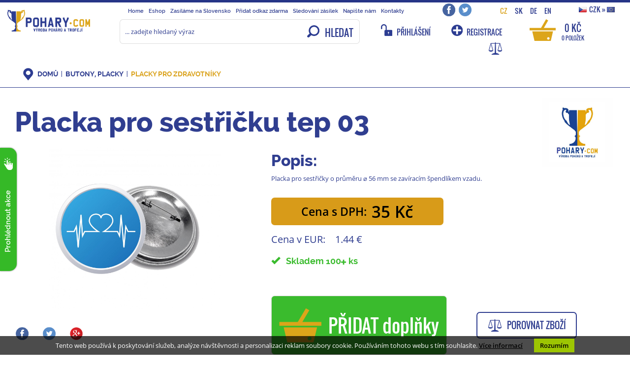

--- FILE ---
content_type: text/html; charset=utf-8
request_url: https://www.pohary.com/cs/1033-placky-pro-zdravotniky/placka-pro-sestricku-tep-03-13724.html
body_size: 9356
content:
<!DOCTYPE html>
<html lang="cs">
  <head>
    <title>Placka pro sestřičku tep 03 | Poháry.com</title>
    <meta charset="utf-8">
    <meta http-equiv="X-UA-Compatible" content="IE=edge,chrome=1">
    <meta name="viewport" content="width=device-width, initial-scale=1">
    <meta http-equiv="content-language" content="cs" />
    <meta http-equiv="content-script-type" content="text/javascript" />
    <meta http-equiv="cache-control" content="no-cache" />
    <meta name="resource-type" content="document" />
    <meta name="keywords" content="placka pro sestřičku, zdravotní sestra, Placka pro sestřičku tep 03" />
    <meta name="description" content="Placka pro sestřičky o průměru ⌀ 56 mm se zavíracím špendlíkem vzadu. " />
    <meta name="author" content="Martin Vokřál">
    <meta name="verify-v1" content="YpRXbQ0ap4GEF3rtYtftDTqZEHj86GbB/x6U1Y39hEg=" />
    <meta name="msvalidate.01" content="9F993876E53D263503E5DA4AD505732E" />
    
        <meta name="robots" content="index, follow">
    
        
    <base href="https://www.pohary.com/" />
    
    <link rel="shortcut icon" href="https://www.pohary.com/favicon.ico" type="image/x-icon" /> 
    
    
    <link href='https://www.pohary.com/css/fonts.css' rel='stylesheet' type='text/css'>

        
    <link rel="stylesheet" media="screen" type="text/css" href="/css/fonts.css" />
    <link rel="stylesheet" media="screen" type="text/css" href="/bower_components/bootstrap/dist/css/bootstrap.min.css" />
    <link rel="stylesheet" media="screen" type="text/css" href="/css/prettyPhoto.css" />
    <link rel="stylesheet" media="screen" type="text/css" href="/css/chosen.min.css" />
    <link rel="stylesheet" media="screen" type="text/css" href="/css/screen.css" />
    <link rel="stylesheet" media="screen" type="text/css" href="/css/screen-detail.css" />
    <link rel="stylesheet" media="screen" type="text/css" href="/css/responsive.css" />
    <link rel="stylesheet" media="print" type="text/css" href="/css/print.css" />

    <script type="text/javascript" src="/bower_components/jquery/dist/jquery.min.js"></script>

    
    <meta property="og:title" content="Placka pro sestřičku tep 03" />    <meta property="og:site_name" content="Poháry.com"/>
    <meta property="og:type" content="website" />
    <meta property="og:url" content="https://www.pohary.com/cs/1033-placky-pro-zdravotniky/placka-pro-sestricku-tep-03-13724.html" />
    <meta property="og:description" content="Placka pro sestřičky o průměru ⌀ 56 mm se zavíracím špendlíkem vzadu. " />
    <meta property="og:image" content="https://www.pohary.com/eshop-pictures/13724.jpg" /><link rel="previewimage" href="/eshop-pictures/13724.jpg" />    
          <!-- Google tag (gtag.js) -->
<script async src="https://www.googletagmanager.com/gtag/js?id=G-48EBSTBV0V"></script>
<script>
  window.dataLayer = window.dataLayer || [];
  function gtag(){dataLayer.push(arguments);}
  gtag('js', new Date());
  gtag('config', 'G-48EBSTBV0V');
</script>

<meta name="google-site-verification" content="jxuGctg6nsoEBaRmOJs30BmwAIKpp7EFD-Svoe_CRZw" />

<noscript> 
<div style="display:inline;"> <img height="1" width="1" style="border-style:none;" alt="" src=""//googleads.g.doubleclick.net/pagead/viewthroughconversion/1050066180/?value=0&guid=ON&script=0""/> </div>
</noscript>

<script>(function(w,d,s,l,i){w[l]=w[l]||[];w[l].push({'gtm.start':
new Date().getTime(),event:'gtm.js'});var f=d.getElementsByTagName(s)[0],
j=d.createElement(s),dl=l!='dataLayer'?'&l='+l:'';j.async=true;j.src=
'https://www.googletagmanager.com/gtm.js?id='+i+dl;f.parentNode.insertBefore(j,f);
})(window,document,'script','dataLayer','GTM-PTLSPHX');</script>

<script async src="https://www.googletagmanager.com/gtag/js?id=AW-1050066180"></script>
<script>
  window.dataLayer = window.dataLayer || [];
  function gtag(){dataLayer.push(arguments);}
  gtag('js', new Date());
  gtag('config', 'AW-1050066180');
</script>

<script>
  gtag('event', 'page_view', {
    'send_to': 'AW-1050066180',
    'value': 'replace with value',
    'items': [{
      'id': 'replace with value',
      'google_business_vertical': 'retail'
    }]
  });
</script>

<script data-ad-client="ca-pub-3444211914513401" async src="https://pagead2.googlesyndication.com/pagead/js/adsbygoogle.js"></script>

<meta name="msvalidate.01" content="9F993876E53D263503E5DA4AD505732E" />

<!-- Měřicí kód Sklik.cz -->
<script type="text/javascript">
var seznam_cId = 100037970;
var seznam_value = 1;
<script type="text/javascript" src="https://c.seznam.cz/js/rc.js"></script>
<script>
  window.sznIVA.IS.updateIdentities({
    eid: 1
  });

  var retargetingConf = {
    rtgId: 22895,
    consent: 1 
  };
  window.rc.retargetingHit(retargetingConf);
</script>

<meta name="seznam-wmt" content="v6cI41x8BP2dnVzZ6lA9Iq9jLLPrB81y" />

<script type="text/javascript" src="https://c.seznam.cz/js/rc.js"></script>
<script>
  window.sznIVA.IS.updateIdentities({
    eid: {
        a1: 'Česká republika',
        a2: 'Jihlava',
        a3: 'Havlickova',
        a4: '208/25',
        a5: '28601',
  });

  var retargetingConf = {
    rtgId: 22895,
    consent: 1
  };
  window.rc.retargetingHit(retargetingConf);
</script>    
    <!-- Start of Smartsupp Live Chat script -->
    <script type="text/javascript">
    var _smartsupp = _smartsupp || {};
    _smartsupp.key = "74b6cbe8c06114b396ba095a31d5fe95a986641c";
    window.smartsupp||(function(d) {
               var s,c,o=smartsupp=function(){ o._.push(arguments)};o._=[];
               s=d.getElementsByTagName('script')[0];c=d.createElement('script');
               c.type='text/javascript';c.charset='utf-8';c.async=true;
               c.src='//www.smartsuppchat.com/loader.js';s.parentNode.insertBefore(c,s);
    })(document);
    </script>
    <!-- End of Smartsupp Live Chat script -->

  </head>

  <body class="subpage">
    
    

    
<!-- Facebook API -->
<div id="fb-root"></div>
<script>(function(d, s, id) {
  var js, fjs = d.getElementsByTagName(s)[0];
  if (d.getElementById(id)) return;
  js = d.createElement(s); js.id = id;
  js.src = "//connect.facebook.net/cs_CZ/sdk.js#xfbml=1&version=v2.3";
  fjs.parentNode.insertBefore(js, fjs);
}(document, 'script', 'facebook-jssdk'));</script>

<!-- Navigation -->
<nav class="navbar navbar-default" role="navigation">
    <div class="container-fluid vrch_omezeni">

        <div class="row">
            <div class="col-sm-2 col-md-3 col-lg-2">
                <!-- Brand and toggle get grouped for better mobile display -->
                <div class="navbar-header">
                    <a class="navbar-brand" href="/"><img src="img/pohary/logo_horizontalni.png" alt="logo" /></a>
                    <button type="button" class="navbar-toggle" data-toggle="collapse" data-target="#navbar-main">
                        <span class="sr-only">Toggle navigation</span>
                        <span class="icon-bar"></span>
                        <span class="icon-bar"></span>
                        <span class="icon-bar"></span>
                        <span class="icon-menu"></span>
                    </button>
                </div>
            </div>

            <div class="col-sm-10 col-md-9 col-lg-10">

                <div class="menu-top-bar">        
                    <!-- Collect the nav links, forms, and other content for toggling //  navbar-right -->
                    <div class="collapse navbar-collapse" id="navbar-main">
                        <ul class="nav navbar-nav mainbig"><li id='li237'><a href='https://www.pohary.com' title='Home'><span></span>Home</a></li>
<li id='li238'><a href='/cs/61-eshop/' title='Eshop'><span></span>Eshop</a></li>
<li id='li846' ><a href='/cs/846-zasilame-na-slovensko/' title='Zasíláme na Slovensko'><span></span>Zasíláme na Slovensko</a></li>
<li id='li251'><a href='/pridat-odkaz-zdarma/' title='Přidat odkaz zdarma'><span></span>Přidat odkaz zdarma</a></li>
<li id='li241' ><a href='/cs/241-sledovani/' title='Sledování zásilek'><span></span>Sledování zásilek</a></li>
<li id='li242'><a href='/cs/?page=prani' title='Napište nám'><span></span>Napište nám</a></li>
<li id='li243' ><a href='/cs/243-kontakty/' title='Kontakty'><span></span>Kontakty</a></li>
</ul>                    </div>
                    <!-- /.navbar-collapse -->

                    <div class="spacer"></div>
                    <div class="social">
                        <a href="https://www.facebook.com/pohary.com.eshop" class="social-facebook" target="facebook"></a>
                        <a href="https://twitter.com/Pohary_com" class="social-twitter" target="twitter"></a>
                    </div>
                    <div class="spacer"></div>
                    <div class="google_translate">
                        <a href="https://www.pohary.com/cs/1033-placky-pro-zdravotniky/placka-pro-sestricku-tep-03-13724.html" class="active">CZ</a><a href="http://translate.google.cz/translate?u=https%3A%2F%2Fwww.pohary.com%2Fcs%2F1033-placky-pro-zdravotniky%2Fplacka-pro-sestricku-tep-03-13724.html&hl=cs&ie=utf-8&sl=cs&tl=sk" class="">SK</a><a href="http://translate.google.cz/translate?u=https%3A%2F%2Fwww.pohary.com%2Fcs%2F1033-placky-pro-zdravotniky%2Fplacka-pro-sestricku-tep-03-13724.html&hl=cs&ie=utf-8&sl=cs&tl=de" class="">DE</a><a href="http://translate.google.cz/translate?u=https%3A%2F%2Fwww.pohary.com%2Fcs%2F1033-placky-pro-zdravotniky%2Fplacka-pro-sestricku-tep-03-13724.html&hl=cs&ie=utf-8&sl=cs&tl=en" class="">EN</a>                    </div>
                    <div class="spacer"></div>
                    <div class="currency CZK">
                        <a href="/cs/?page=currency_change&set=EUR"><img src="/img/pohary/CZK.jpg" alt="CZK"><span class="hidden-sm hidden-xs">CZK </span>&raquo; <img src="/img/pohary/EUR.jpg" alt="EUR"></a>                                            </div>
                </div>

                <div class="row ikonky_vrch">            
                    <div class="col-sm-6">
                        
<div class="" id="s_form_container">
	<form class="search" id="s_form" action="cs/" method="get" enctype="multipart/form-data">
		<div class="input-group">	     	
	      	<input type="hidden" name="page" value="hledej" />
			<input id="search" class="input-search form-control" type="text" name="hledat" value="" placeholder="... zadejte hledaný výraz" />
	      	<span class="input-group-btn">
	        	<button type="submit" id="s_submit" class="btn"><span class="icon"></span><span class="text">HLEDAT</span></button>
	        	<!-- <input id="s_submit" class="btn" type="submit" value="" /> -->
	      	</span>
	    </div><!-- /input-group -->
	</form>
	<div class="clearfix"></div>
</div>

                    </div>
                    <div class="col-sm-6 text-center">
                                                    <a href="cs/?page=prihlaseni" class="prihlaseni" data-toggle="collapse" data-target="#navbar-log-in" aria-controls="navbar-log-in" title="PŘIHLÁŠENÍ"><span class="hidden-md hidden-sm hidden-xs">PŘIHLÁŠENÍ</span></a>
                            <a href="cs/?page=registrace" class="registrace" title="REGISTRACE"><span class="hidden-md hidden-sm hidden-xs">REGISTRACE</span></a>
                                                <div class="spacer"></div>
                        <a href="cs/?page=kosik" class="basket_tlc" title="Košík">0 Kč<span class="count">0 položek</span></a> 
                        <div class="spacer"></div>
                        <a href="/cs/?page=porovnani" class="porovnat" data-toggle="popover" data-html="true" data-placement="bottom" data-content="" data-template="<div class='popover comparer' role='tooltip'><div class='arrow'></div><div class='popover-title'></div><div class='popover-content'></div></div>" data-trigger="hover" id="comparing-icon" title="Porovnávač zboží"><span></span></a>
                    </div>
                </div>

            </div>
        </div>

                            
    </div>
    <!-- /.container -->    
    <div class="container-fluid collapse navbar-log-in" id="navbar-log-in">
        
<form class="login form-inline" action="cs/?page=prihlaseni" method="post">

      <div class="form-group">
          <label for="log_email_form_inline" class="col-xs-5 control-label">Váš email:</label>
          <div class="col-xs-7 ">
              <input type="email" name="email" class="form-control" id="log_email_form_inline" size="15" placeholder="Email">
          </div>
      </div>
      <div class="form-group">
          <label for="log_pass_form_inline" class="col-xs-5  control-label">Heslo:</label>
          <div class="col-xs-7 ">
              <input type="password" name="heslo" class="form-control" id="log_pass_form_inline" size="15" placeholder="Heslo">
          </div>
      </div>

      
      <div class="form-group">
          <div class="button-login text-center"><input type="submit" class="btn-custom btn-custom-sm" name="login" value="přihlásit" /></div>
      </div>

      <div class="form-group">
          <div class="col-xs-12">
              <a href="cs/?page=registrace" title="Registrace">REGISTRACE</a> / <a href="cs/?page=zaslat_heslo" title="Zaslat zapomenuté heslo">NOVÉ HESLO</a>
          </div>
      </div>

<input type="hidden" name="referer" value="/cs/1033-placky-pro-zdravotniky/placka-pro-sestricku-tep-03-13724.html" /></form>

    </div>
    </nav>

    <div class="banner-left hidden-xs">        
        <div class="body">
                    </div>
        <div class="bar"><span>Prohlédnout akce</span></div>
    </div>
    <script>
        $(function(){
            var $visible = false;
            var timeout = null;
            $(".banner-left").on('mouseover',function(){
                window.clearTimeout(timeout);
                if (!$visible) {
                    $(this).addClass('active');
                    $(this).find('.body').show('slow',function(){
                        $visible = true;
                    });
                }
            }).on('mouseout',function(){
                var $banner = $(this);
                if ($visible) {
                    timeout = window.setTimeout(function() {
                        if ($visible) {                            
                            $banner.find('.body').hide('slow',function(){
                                $visible = false;
                                $banner.removeClass('active');
                            });
                        }
                    }, 1000);
                }
            });
        });
    </script>
        

        <div id="subheader">
            <div class="container">
                            </div>
        </div>

        <main class="">
            <div class="container-fluid">
                <div class="row">
                    <div class="navigation">

                        
                        
                        <div class="navi pull-left">
                          <a href="cs/">DOMŮ</a> <span class="delitko"></span> <a href="cs/160-butony-placky/" title="Butony, placky">Butony, placky</a> <span class="delitko"></span> <a href="cs/1033-placky-pro-zdravotniky/" title="Placky pro zdravotníky">Placky pro zdravotníky</a>                        </div>

                        <div class="clearfix"></div>
                    </div>
                </div>
            
                <div class="row">                    
                    
                    <div class="col-lg-12 col-md-12 col-sm-12 col-xs-12 colright">
                        <div class="detail_produkt_hd"><div class="detail_top"><a href="/cs/znacky/pohary-com-2/" class="detail-znacka hidden-xs"><img src="./zn-pic/2.png" alt="Poháry.com®" /></a><div class="container-fluid"><h1 class="desc">Placka pro sestřičku tep 03 </h1><div class="row"><div class="col-lg-5 col-md-6 col-sm-12 bunka gallery"><a rel="prettyPhoto[13724]" href="./eshop-pictures/13724.jpg" class="lightbox detail-main-pic contain" style="background-image: url(./eshop-pictures/13724.jpg);"></a><div class="fix"></div><div class="social"><a href="https://www.facebook.com/share.php?u=https://www.pohary.com/cs/1033-placky-pro-zdravotniky/placka-pro-sestricku-tep-03-13724.html" class="facebook" target="_blank"></a><a href="https://twitter.com/intent/tweet?text=https://www.pohary.com/cs/1033-placky-pro-zdravotniky/placka-pro-sestricku-tep-03-13724.html" class="twitter" target="_blank"></a><a href="https://plusone.google.com/_/+1/confirm?hl=en&url=https://www.pohary.com/cs/1033-placky-pro-zdravotniky/placka-pro-sestricku-tep-03-13724.html" class="google" target="_blank"></a></div></div><div class="col-lg-7 col-md-6 col-sm-12 bunka"><div class="detail-info"><div class="popis"><h2 class="desc">Popis:</h2><p>Placka pro sestřičky o průměru ⌀ 56 mm se zavíracím špendlíkem vzadu. </p></div></div><div class="detail-info-block"><div class="detail-cena"><div class="cena-detail-s"><span class="popis">Cena s DPH:</span><span class="cena">35 Kč</span></div><div class="cena-detail-mena-cena"><span class="popis">Cena v EUR:</span><span class="cena">1.44 €</span></div><div class="dostupnost green"><i class="glyphicon glyphicon-ok"></i>&nbsp;&nbsp;&nbsp;Skladem 100<span class="glyphicon glyphicon-plus" aria-hidden="true" style="font-size: 0.6em;margin-top: -1em;"></span> ks</div></div><form method="post" enctype="multipart/form-data" action="cs/?page=kosik_add" class="do-kosiku2"><input type="hidden" name="ks" value="1" /><input type='hidden' name='id' value='13724' /><button type='submit' class='detail-button-basket' name='btng' data-toggle='tooltip' title='Zakoupit tuto položku a přejít do konfigurátoru - možnost nastavit si vlastní texty, obrázky, doplňky atd. k tomuto produktu!'><span class='hidden-xs'>PŘIDAT doplňky</span></button></form><a href="javascript:" class="srovnavac compare compare-add" data-compare-id="13724"><span class="icon"></span><span class="text">Porovnat zboží</span></a></div><div class="popis"><h2 class="desc">Specifikace:</h2><p><strong>Placka pro sestřičky</strong><strong> </strong>o průměru <span class="tim">⌀ </span>56 mm. Placky jsou z kovu, opatřeny spínacím špendlíkem, tisková strana je krytá průhlednou lesklou fólii pro ochranu a efektnější vzhled motivu.</p>

<h3><strong><span style="color:#DAA520;">Podrobný popis butonů / placek /:</span></strong></h3>

<ul>
	<li><strong>materiál butonu</strong>: kovová placka, vzadu spínací špendlík, tisková strana je krytá průhlednou lesklou fólii</li>
	<li><strong>velikost butonu</strong>: <span class="tim">⌀ </span>56 mm</li>
	<li>vyrábíme na zakázku od 1 kusu až po velké série.</li>
</ul>
</div></div></div><div class="fix"></div></div><div class="icones"></div><div class="fix"></div></div>		
        <div class="fix"></div><div class="fix"></div><div class="fix"></div>
<h2 class="podobne">Podobné produkty:</h2>
<div class="spacer_prod"></div>
<div class="field_frame" id="vypis-zbozi">
  <div class="row">

    <div class="product-card col-xs-12 col-sm-4 col-md-3 col-lg-2">
      <div class="image"><a class="product-image" href="cs/1033-placky-pro-zdravotniky/placka-pro-sestricku-tep-05-13726.html" title="Placka pro sestřičku tep 05"><span class="prod-img contain" style="background-image: url(./eshop-pictures/300/13726.jpg);">
                <span class="prod-foto-bk fill">
                  <span>ZOBRAZIT DETAIL</span>
                </span>
              </span></a></div><h2><a class="field_headline" href="cs/1033-placky-pro-zdravotniky/placka-pro-sestricku-tep-05-13726.html" title="Placka pro sestřičku tep 05">Placka pro sestřičku tep 05</a></h2><h3><a href="cs/1033-placky-pro-zdravotniky/">Placky pro zdravotníky</a></h3><div class="popis">Placka pro sestřičky o průměru ⌀ 56 mm se zavíracím špendlíkem vzadu.</div><div class="card"><div class="price"><strong><img src="/img/pohary/CZK.jpg" alt="CZK" />35 Kč<span></span></strong><form method="post" enctype="multipart/form-data" action="/cs/?page=kosik_add" class="do-kosiku"><input type='hidden' name='id' value='13726' /><input type="hidden" name="ks" value="1" /><button type='submit' name='btng'>KOUPIT</button></form></div></div></div>
    <div class="product-card col-xs-12 col-sm-4 col-md-3 col-lg-2">
      <div class="image"><a class="product-image" href="cs/1033-placky-pro-zdravotniky/placka-pro-sestricku-tep-02-13723.html" title="Placka pro sestřičku tep 02"><span class="prod-img contain" style="background-image: url(./eshop-pictures/300/13723.jpg);">
                <span class="prod-foto-bk fill">
                  <span>ZOBRAZIT DETAIL</span>
                </span>
              </span></a></div><h2><a class="field_headline" href="cs/1033-placky-pro-zdravotniky/placka-pro-sestricku-tep-02-13723.html" title="Placka pro sestřičku tep 02">Placka pro sestřičku tep 02</a></h2><h3><a href="cs/1033-placky-pro-zdravotniky/">Placky pro zdravotníky</a></h3><div class="popis">Placka pro sestřičky o průměru ⌀ 56 mm se zavíracím špendlíkem vzadu.</div><div class="card"><div class="price"><strong><img src="/img/pohary/CZK.jpg" alt="CZK" />35 Kč<span></span></strong><form method="post" enctype="multipart/form-data" action="/cs/?page=kosik_add" class="do-kosiku"><input type='hidden' name='id' value='13723' /><input type="hidden" name="ks" value="1" /><button type='submit' name='btng'>KOUPIT</button></form></div></div></div>
    <div class="product-card col-xs-12 col-sm-4 col-md-3 col-lg-2">
      <div class="image"><a class="product-image" href="cs/1033-placky-pro-zdravotniky/placka-pro-sestricku-chobotnice-02-13733.html" title="Placka pro sestřičku chobotnice 02"><span class="prod-img contain" style="background-image: url(./eshop-pictures/300/13733.jpg);">
                <span class="prod-foto-bk fill">
                  <span>ZOBRAZIT DETAIL</span>
                </span>
              </span></a></div><h2><a class="field_headline" href="cs/1033-placky-pro-zdravotniky/placka-pro-sestricku-chobotnice-02-13733.html" title="Placka pro sestřičku chobotnice 02">Placka pro sestřičku chobotnice 02</a></h2><h3><a href="cs/1033-placky-pro-zdravotniky/">Placky pro zdravotníky</a></h3><div class="popis">Placka pro sestřičky o průměru ⌀ 56 mm se zavíracím špendlíkem vzadu.</div><div class="card"><div class="price"><strong><img src="/img/pohary/CZK.jpg" alt="CZK" />35 Kč<span></span></strong><form method="post" enctype="multipart/form-data" action="/cs/?page=kosik_add" class="do-kosiku"><input type='hidden' name='id' value='13733' /><input type="hidden" name="ks" value="1" /><button type='submit' name='btng'>KOUPIT</button></form></div></div></div>
    <div class="product-card col-xs-12 col-sm-4 col-md-3 col-lg-2">
      <div class="image"><a class="product-image" href="cs/1033-placky-pro-zdravotniky/placka-super-sestra-02-13718.html" title="Placka Super sestra 02"><span class="prod-img contain" style="background-image: url(./eshop-pictures/300/13718.jpg);">
                <span class="prod-foto-bk fill">
                  <span>ZOBRAZIT DETAIL</span>
                </span>
              </span></a></div><h2><a class="field_headline" href="cs/1033-placky-pro-zdravotniky/placka-super-sestra-02-13718.html" title="Placka Super sestra 02">Placka Super sestra 02</a></h2><h3><a href="cs/1033-placky-pro-zdravotniky/">Placky pro zdravotníky</a></h3><div class="popis">Placka pro sestřičky o průměru ⌀ 56 mm se zavíracím špendlíkem vzadu.</div><div class="card"><div class="price"><strong><img src="/img/pohary/CZK.jpg" alt="CZK" />35 Kč<span></span></strong><form method="post" enctype="multipart/form-data" action="/cs/?page=kosik_add" class="do-kosiku"><input type='hidden' name='id' value='13718' /><input type="hidden" name="ks" value="1" /><button type='submit' name='btng'>KOUPIT</button></form></div></div></div>
    <div class="product-card col-xs-12 col-sm-4 col-md-3 col-lg-2">
      <div class="image"><a class="product-image" href="cs/1033-placky-pro-zdravotniky/placka-pro-sestricku-chobotnice-05-13736.html" title="Placka pro sestřičku chobotnice 05"><span class="prod-img contain" style="background-image: url(./eshop-pictures/300/13736.jpg);">
                <span class="prod-foto-bk fill">
                  <span>ZOBRAZIT DETAIL</span>
                </span>
              </span></a></div><h2><a class="field_headline" href="cs/1033-placky-pro-zdravotniky/placka-pro-sestricku-chobotnice-05-13736.html" title="Placka pro sestřičku chobotnice 05">Placka pro sestřičku chobotnice 05</a></h2><h3><a href="cs/1033-placky-pro-zdravotniky/">Placky pro zdravotníky</a></h3><div class="popis">Placka pro sestřičky o průměru ⌀ 56 mm se zavíracím špendlíkem vzadu.</div><div class="card"><div class="price"><strong><img src="/img/pohary/CZK.jpg" alt="CZK" />35 Kč<span></span></strong><form method="post" enctype="multipart/form-data" action="/cs/?page=kosik_add" class="do-kosiku"><input type='hidden' name='id' value='13736' /><input type="hidden" name="ks" value="1" /><button type='submit' name='btng'>KOUPIT</button></form></div></div></div>
    <div class="product-card col-xs-12 col-sm-4 col-md-3 col-lg-2">
      <div class="image"><a class="product-image" href="cs/1033-placky-pro-zdravotniky/placka-pro-sestricku-srdce-05-13716.html" title="Placka pro sestřičku srdce 05"><span class="prod-img contain" style="background-image: url(./eshop-pictures/300/13716.jpg);">
                <span class="prod-foto-bk fill">
                  <span>ZOBRAZIT DETAIL</span>
                </span>
              </span></a></div><h2><a class="field_headline" href="cs/1033-placky-pro-zdravotniky/placka-pro-sestricku-srdce-05-13716.html" title="Placka pro sestřičku srdce 05">Placka pro sestřičku srdce 05</a></h2><h3><a href="cs/1033-placky-pro-zdravotniky/">Placky pro zdravotníky</a></h3><div class="popis">Placka pro sestřičky o průměru ⌀ 56 mm se zavíracím špendlíkem vzadu.</div><div class="card"><div class="price"><strong><img src="/img/pohary/CZK.jpg" alt="CZK" />35 Kč<span></span></strong><form method="post" enctype="multipart/form-data" action="/cs/?page=kosik_add" class="do-kosiku"><input type='hidden' name='id' value='13716' /><input type="hidden" name="ks" value="1" /><button type='submit' name='btng'>KOUPIT</button></form></div></div></div>    </div><!-- /.row -->
</div><!-- /#vypis-zbozi -->
</div></div>
<script>
	$(function(){
		$('form.do-kosiku .number, form.do-kosiku2 .number').on('click',function(){
			$(this).find('input').focus();
		});

    $('form.do-kosiku2 .variant .selected').on('click', function(){
      if ($(this).parent().find('ul').is(':visible'))
        $(this).parent().find('ul').hide('fast');
      else
        $(this).parent().find('ul').show('fast');
    });
    $('form.do-kosiku2 .variant ul>li>a').on('click',function(){
      $(this).closest('.variant').find('.selected').trigger('click');
      $(this).closest('.variant').find('input[name="attribute"]').val($(this).data('attribute'));
      $(this).closest('.variant').find('input[name="id"]').val($(this).data('id'));
      $(this).closest('.variant').find('.selected span').html($(this).html());      
    });
	});
</script>


                    </div>

                    <div class="clearfix"></div>
                </div>

            </div>
        </main>

        <footer>
    <div class="container spodni-menu">
        <div class="row">
            <div class="col-lg-4 col-sm-12 text-left">
                <h2>Vše o nákupu</h2>
                <ul><li class='menu' id='li657' ><a href='/cs/657-clanky-rady-a-navody/' title='Články, rady a návody'Články, rady a návody>Články, rady a návody</a></li>
<li class='menu' id='li662' ><a href='/cs/662-faq-nejcasteji-kladene-dotazy/' title='FAQ - nejčastěji kladené dotazy'FAQ - nejčastěji kladené dotazy>FAQ - nejčastěji kladené dotazy</a></li>
<li class='menu' id='li247' ><a href='/cs/247-jak-nakupovat-sportovni-trofeje/' title='Jak nakupovat sportovní trofeje?'Jak nakupovat sportovní trofeje?>Jak nakupovat sportovní trofeje?</a></li>
<li class='menu' id='li704' ><a href='/cs/704-jak-pridat-stitek-vlastni-text/' title='Jak přidat štítek vlastní text?'Jak přidat štítek vlastní text?>Jak přidat štítek vlastní text?</a></li>
<li class='menu' id='li701' ><a href='/cs/701-jak-vybrat-a-koupit-tricko/' title='Jak vybrat a koupit tričko?'Jak vybrat a koupit tričko?>Jak vybrat a koupit tričko?</a></li>
<li class='menu' id='li682' ><a href='/cs/682-tabulka-velikosti-textilu/' title='Tabulka velikostí textilu'Tabulka velikostí textilu>Tabulka velikostí textilu</a></li>
<li class='menu' id='li665' ><a href='/cs/665-sledovani-zasilek-a-baliku/' title='Sledování zásilek a balíků'Sledování zásilek a balíků>Sledování zásilek a balíků</a></li>
<li class='menu' id='li766' ><a href='/cs/766-vymena-velikosti-tricka/' title='Výměna velikosti trička'Výměna velikosti trička>Výměna velikosti trička</a></li>
<li class='menu' id='li239' ><a href='/cs/239-katalog-ke-stazeni/' title='Katalog ke stažení'Katalog ke stažení>Katalog ke stažení</a></li>
</ul>            </div>
            <div class="col-lg-4 col-sm-12 napiste-nam">
                <h2>Napište nám | ZDARMA Vám zavoláme:</h2>
                
<div class="clanek">
<FORM action='cs/?page=prani&action=send' method='post' enctype='multipart/form-data'><input type="hidden" name="url" value="http://www.pohary.com/cs/1033-placky-pro-zdravotniky/placka-pro-sestricku-tep-03-13724.html" /><TABLE class='kontakt w450'><TR><TD class=popis><TD><INPUT class='w300' type=text name='jmeno' value='' placeholder="Jméno a příjmení" /><TR><TD class=popis>
	<TD><INPUT type=text name='tel' value='' class='w300' placeholder="Telefon" /><TR><TD class=popis>
	<TD><INPUT type=text name='email' value='' class='w300' placeholder="Email" /><TR><TD class=popis>
	<TD><TEXTAREA name='vzkaz' class='w300 h100' placeholder="Váš dotaz"></TEXTAREA><TR><TD colspan=2>
		<noscript><p>Vyplňte výsledek: 2 x 6 = <input type="text" name="kontr" size="6" /></p></noscript>
	<script type="text/javascript">
		document.write('<input type="hidden" name="kontr" value="12" />');
	</script>	
	<div id="variantaGeneraceDiv">
		<label for="variantaGenerace">Toto pole ponechte prázdné: </label>
		<input type="text" name="variantaGenerace" value="toto pole by mělo zůstat prázdné" id="variantaGenerace">
	</div>
	<input type="hidden" name="a" value="2" />
	<input type="hidden" name="b" value="6" />
    <input type="hidden" name="hash" value="n0dgu4knc9oooom61c2fvlk7t4" />
    <input type="hidden" name="ttime" value="1769123681" />

    <div class="schovane">
      	<input type="text" name="novavarianta" value="" />
      	<input type="text" name="novavarianta2" value="13iOw41rxIqxpvX5" />
  	</div>
  	
  	<script>
	(function () {
	    var e = document.getElementById("variantaGeneraceDiv");
	    if (e && e.parentNode)
	    	e.parentNode.removeChild(e);
	})();
	</script><INPUT class='prani_odeslat' type=submit name=btng value=' Odeslat '></TABLE></FORM>  	<div class="fix"></div>
</div>
            </div>
            <div class="col-lg-4 col-sm-12 text-right">
                <h2>Vaše objednávky</h2>
                <ul><li class='menu' id='li541' ><a href='/cs/541-reklamacni-rad/' title='Reklamační řád'Reklamační řád>Reklamační řád</a></li>
<li class='menu' id='li250' ><a href='/cs/250-obchodni-podminky/' title='Obchodní podmínky'Obchodní podmínky>Obchodní podmínky</a></li>
<li class='menu' id='li542' ><a href='/cs/542-odstoupeni-od-smlouvy/' title='Odstoupení od smlouvy'Odstoupení od smlouvy>Odstoupení od smlouvy</a></li>
<li class='menu' id='li658' ><a href='/cs/658-ochrana-osobnich-udaju-gdpr/' title='Ochrana osobních údajů GDPR'Ochrana osobních údajů GDPR>Ochrana osobních údajů GDPR</a></li>
<li class='menu' id='li248' ><a href='/cs/248-vernostni-program/' title='Věrnostní program'Věrnostní program>Věrnostní program</a></li>
<li class='menu' id='li674' ><a href='/cs/674-moznosti-platby/' title='Možnosti platby'Možnosti platby>Možnosti platby</a></li>
<li class='menu' id='li667' ><a href='/cs/667-ceny-dopravy/' title='Ceny dopravy'Ceny dopravy>Ceny dopravy</a></li>
<li class='menu' id='li240' ><a href='/cs/240-fotogalerie/' title='Fotogalerie'Fotogalerie>Fotogalerie</a></li>
<li class='menu' id='li588' ><a href='/cs/588-cookies/' title='Cookies'Cookies>Cookies</a></li>
</ul>            </div>
        </div>
    </div>

    <!-- Page Content row 8 BLOKY PATIČKY -->
    <div class="container-fluid columns">
        <div class="row">
            <div class="col-lg-4 col-sm-12">
                <table border="0" cellpadding="1" cellspacing="1" style="width:100%;">
	<tbody>
		<tr>
			<td><img alt="pohary" src="/img/pohary/pohar.png" /></td>
			<td>
			<p><strong><span style="color:#FFD700;">Poháry.com</span></strong><br />
			Havlíčkova 58/206<br />
			586 01 Jihlava<br />
			Czech Republic<br />
			email: info@pohary.com</p>
			</td>
		</tr>
	</tbody>
</table>
            </div>
            <div class="col-lg-4 col-sm-12">
                <table border="0" cellpadding="1" cellspacing="1" style="width:100%;">
	<tbody>
		<tr>
			<td><img alt="kontakt" src="/img/pohary/kontakt.png" /></td>
			<td>&nbsp;&nbsp;&nbsp;&nbsp; Máte otázky? Problém?<br />
			&nbsp;&nbsp;&nbsp; &nbsp; &nbsp; &nbsp; Chcete poradit?<br />
			&nbsp;&nbsp; &nbsp; Volejte zákaznickou linku<br />
			<span style="color:#FFD700;">+420 704 398 014 </span><span style="font-size:14px;"><span class="small">(Po-pá: 7:00-15:30 hod)</span></span></td>
		</tr>
	</tbody>
</table>

<p>&nbsp;</p>
            </div>
            <div class="col-lg-4 col-sm-12">
                <table border="0" cellpadding="1" cellspacing="1" style="width:100%;">
	<tbody>
		<tr>
			<td><img alt="oteviraci doba" src="/img/pohary/doba.png" /></td>
			<td>
			<p><strong>Otevírací doba:</strong><br />
			PO -&nbsp; PÁ: 07:00 - 15:30 HOD.<br />
			<sup>Polední přestávka: 11:30 - 12:00 hod.</sup><br />
			<strong>Chatujte s námi:</strong><br />
			<span style="font-size:12px;"><span class="dark text-medium-gray">Pondělí až pátek </span>od 7:00 - 15:30 hod.</span></p>
			</td>
		</tr>
	</tbody>
</table>

<p>&nbsp;</p>
            </div>
        </div>
    </div>    
    
    <div id="footer" class="copyright">
    	<div class="container-fluid">
            <div class="pull-left">
                <a class="logo-prvni-pozice" href="http://www.prvni-pozice.com/" title="optimalizace pro vyhledávače"><span>optimalizace pro vyhledávače Prvni-Pozice.com</span></a> | optimalizace pro vyhledávače
            </div>
            <div class="pull-right">
                &copy; 2015 | programmed by <a class="logo-ensis" href="http://www.ensis.cz/" title="internetové stránky, eshopy, internetový marketing, seo optimalizace, reklamní kampaně, firemní web prezentace"><span>internetové stránky, eshopy, informační systémy</span></a>
            </div>
        </div>
    </div>
</footer>

<div id="bottom"></div>

<div class="hidden">
    <a href="http://www.toplist.cz/">
        <script language="JavaScript" type="text/javascript">
            <!--
            document.write('<img src="https://toplist.cz/dot.asp?id=457400&http='+escape(document.referrer)+'&t='+escape(document.title)+
            '&wi='+escape(window.screen.width)+'&he='+escape(window.screen.height)+'&cd='+escape(window.screen.colorDepth)+'" width="1" height="1" border=0 alt="TOPlist" />'); 
            //-->
        </script>
        <noscript><img src="https://toplist.cz/dot.asp?id=457400" border="0" alt="TOPlist" width="1" height="1" /></noscript>
    </a>
</div>

<div class="hidden" id="comparing_overview_popover">
    </div>

<div class="cookie_agree">
    <div id="cookie-agreement">
        Tento web používá k poskytování služeb, analýze návštěvnosti a personalizaci reklam soubory cookie. Používáním tohoto webu s tím souhlasíte.
        <a href="/cs/cookies/" title="Více informací" target="_blank">Více informací</a>
        <a href="javascript:void(0);" onclick="setAgreementCookie()" class="agree-button" title="Rozumím">Rozumím</a>
        </div>  
</div>

    <div class="remarket"><script type="text/javascript" src="https://c.seznam.cz/js/rc.js"></script>
<script>
  window.sznIVA.IS.updateIdentities({
    eid: null /* email či zahashovaný email*/
  });

  var retargetingConf = {
    rtgId: 22895,
    consent: 1 
  };
  window.rc.retargetingHit(retargetingConf);
</script>
											
<!-- Kód Google značky pro remarketing --> <script type="text/javascript"> /* <![CDATA[ */ var google_conversion_id = 1050066180; var google_custom_params = window.google_tag_params; var google_remarketing_only = true; /* ]]> */ </script> <script type="text/javascript" src="//www.googleadservices.com/pagead/conversion.js"> </script> <noscript> <div style="display:inline;"> <img height="1" width="1" style="border-style:none;" alt="" src="//googleads.g.doubleclick.net/pagead/viewthroughconversion/1050066180/?value=0&guid=ON&script=0"/> </div> </noscript></div>    

    <script type="text/javascript" src="/bower_components/bootstrap/dist/js/bootstrap.min.js"></script> 
    <script type="text/javascript" src="/js/jquery.prettyPhoto.js"></script>
    <script type="text/javascript" src="/js/jquery.form-defaults.js"></script>
    <script type="text/javascript" src="/js/jquery.cycle.all.latest.js"></script>
    <script type="text/javascript" src="/bower_components/spinjs/spin.js"></script>
    <script type="text/javascript" src="/bower_components/spinjs/jquery.spin.js"></script>
    <script type="text/javascript" src="/js/chosen.jquery.min.js"></script>
    <script type="text/javascript" src="/js/jquery-ui-1.10.4.custom.min.js"></script>
    <script type="text/javascript" src="/bower_components/jquery-waypoints/waypoints.min.js"></script>
    <script type="text/javascript" src="/js/javascript.js"></script>

        
  </body>
</html>


--- FILE ---
content_type: text/html; charset=utf-8
request_url: https://www.google.com/recaptcha/api2/aframe
body_size: 182
content:
<!DOCTYPE HTML><html><head><meta http-equiv="content-type" content="text/html; charset=UTF-8"></head><body><script nonce="RzJwry4_U2ra3Hftn9eOfQ">/** Anti-fraud and anti-abuse applications only. See google.com/recaptcha */ try{var clients={'sodar':'https://pagead2.googlesyndication.com/pagead/sodar?'};window.addEventListener("message",function(a){try{if(a.source===window.parent){var b=JSON.parse(a.data);var c=clients[b['id']];if(c){var d=document.createElement('img');d.src=c+b['params']+'&rc='+(localStorage.getItem("rc::a")?sessionStorage.getItem("rc::b"):"");window.document.body.appendChild(d);sessionStorage.setItem("rc::e",parseInt(sessionStorage.getItem("rc::e")||0)+1);localStorage.setItem("rc::h",'1769123693550');}}}catch(b){}});window.parent.postMessage("_grecaptcha_ready", "*");}catch(b){}</script></body></html>

--- FILE ---
content_type: text/css
request_url: https://www.pohary.com/css/screen.css
body_size: 16474
content:
@charset "UTF-8";
/* CSS Document */


/* HTML elementy     font-family: 'Raleway-Bold', sans-serif;    font-family: 'OpenSans', sans-serif;   */
html {
  font-family: 'OpenSans', sans-serif;}

body {
  margin: 0;
  padding: 0;
  font-family: 'OpenSans', sans-serif;
  font-size: 13px;
  color: #333;
  overflow-x: hidden; }

table tr td, table tr th {
  padding: 6px 0;
  font-size: 100%;
  text-align: left;
  vertical-align: top;
  color: #000000; }

table tr th {
  font-family: 'Raleway', sans-serif; font-weight: 700; color: #0B0B0B; }

table thead tr th { 
  color: #0B0B0B; background-color: #deba0e; }

input[type=submit] {
  cursor: pointer; }

.btn-custom { display: inline-block; background: #dba420; color: #000; font-size: 17px; padding: 12px 35px; font-family: 'Raleway'; font-weight: 800; width: auto; height: auto; text-decoration: none; text-align: left; position: relative; z-index: 10; border-radius: 0; text-transform: uppercase; line-height: 1.42857143; border: 0; }
.btn-custom:hover { background: #000; color: #dba420; text-decoration: none; }
.btn-custom-sm { padding: 7px 17px 5px; font-size: 14px; }
.btn.btn-no-decoration { text-decoration: none; }


.basket_tlc {
  display: inline-block;
  background: url("/img/pohary/kosik.png") left top no-repeat;
  height: 44px;
  font-size: 18px;
  color: #303e90;
  font-family: 'Oswald', sans-serif;
  padding: 6px 0 0 65px;
  text-decoration: none;
  font-weight: normal;
  text-transform: uppercase;
  vertical-align: middle;
}
.basket_tlc:hover {
  text-decoration: none;
}
.basket_tlc .count {
  font-size: 11px;
  display: block;
}


#s_form_container { width: 100%; height: 50px; display: inline-block; vertical-align: middle; }
#s_form_container .input-search { width: 100%; height: 50px; line-height: 50px; vertical-align: middle; max-width: 100%; font-family: 'OpenSans'; font-size: 13px; color: #303e90; background: #fff; border-left: solid 1px #dedede; border-top: solid 1px #dedede; border-bottom: solid 1px #dedede; border-right: none; border-radius: 7px 0 0 7px; box-shadow: none; -webkit-box-shadow: none; }
#s_form_container .input-search.form-control::-webkit-input-placeholder { color: #303e90; }
#s_form_container .input-search.form-control:-moz-placeholder { color: #303e90; }
#s_form_container .input-search.form-control::-moz-placeholder { color: #303e90; }
#s_form_container .input-search.form-control:-ms-input-placeholder { color: #303e90; }
#s_form_container .search button[type=submit].btn {
  display: inline-block;
  width: 130px;
  height: 50px;
  border-right: solid 1px #dedede; 
  border-top: solid 1px #dedede; 
  border-bottom: solid 1px #dedede; 
  border-left: none; 
  border-radius: 0 7px 7px 0;
  vertical-align: middle;
  background: none;
  font-size: 20px;
  font-family: 'Oswald';
}
#s_form_container .search button[type=submit].btn span.icon {
  display: inline-block;
  width: 30px;
  height: 30px;
  background: url('/img/pohary/hledat.png') left top no-repeat;
  margin-left: 8px;
  float: left;
}
#s_form_container .search button[type=submit].btn:hover span.icon {
  background-position: left bottom; 
}
#s_form_container .search button[type=submit].btn span.text {
  float: right;
  display: inline-block;
  margin: 0;
  padding: 4px 0 0 0;
  color: #303e90;
}
#s_form_container .search button[type=submit].btn:hover span.text {
  color: #dba420;
}

@media (max-width: 767px) {
  #s_form_container { height: 30px; }
  #s_form_container .input-search { height: 30px; line-height: 30px; }
  #s_form_container .search button[type=submit].btn { height: 30px; font-size: 14px; width: 70px; }
  #s_form_container .search button[type=submit].btn span.icon { display: none; }
  #s_form_container .search button[type=submit].btn span.text { padding: 0; }
}  

input[type=submit].btn-green {  
  border: solid 1px #dba420;
  color: #dba420; }

input[type=submit].btn-green:hover {
  /*box-shadow: inset -2px -2px 10px #AEEFAD; */
  color: #000; }

a, a strong {
  color: #000; text-decoration: underline; font-weight: 900;} /* 618D0E */

/* E2001A */
a:hover { color: #dba420; }

a img {
  border: none; }

/*  color: #3D3D3D */
table p {
  line-height: 1.2em;
  margin: 0 0 5px 0; }

h1 { font-family: 'Raleway', sans-serif; font-weight: 800; color: #303e90; }

h2, h3 { font-family: 'Raleway'; font-weight: 800; }

h3 { }

h4 {font-size: 17px; font-family: 'Raleway', arial; font-weight: 700;}

h5 { }


strong, b {
  color: #303e90;
  font-family: 'Raleway', sans-serif; font-weight: 700; }

.clanek ul { margin: 0 0 10px 35px; padding: 0;}

.clanek ul li { /*background: url("/img/puntik.png") left 49% no-repeat;*/}

.clanek ol li {
  padding-left: 15px;
  padding-bottom: 2px;
  margin-bottom: 10px; }

.clanek ul ul {
  margin: 10px 0 0 0; }

.clanek li li, ol ol {
  font-size: 100%; }

label {
  cursor: pointer;
  display: inline-block;
  min-width: 100px; }

input[type="text"], input[type="password"], input[type="email"], select, textarea {
  border: solid 1px #303e90;
  background: #F8F6F4;
  color: #303e90;
  border-radius: 7px;
  -moz-border-radius: 7px;  
}

input[type="text"], input[type="password"], input[type="email"], textarea {
  border: 0;
  padding: 5px 10px;
}

/* background: url("/img/bk_30_white.png") top left; */
input[type=radio], input[type=checkbox] {
  border: none;
  background: none; }

/* INPUT placeholder color*/
*::-webkit-input-placeholder { /* WebKit browsers */
    color:    #303e90;
}
*:-moz-placeholder { /* Mozilla Firefox 4 to 18 */
   color:    #303e90;
   opacity:  1;
}
*::-moz-placeholder { /* Mozilla Firefox 19+ */
   color:    #303e90;
   opacity:  1;
}
*:-ms-input-placeholder { /* Internet Explorer 10+ */
   color:    #303e90;
}


/* STYLES */
/*
#dba420 - zluta syta, pouzita vsude v designu
#deba0e - zluta tmava, urcena pro bile pozadi
*/

/* body padding - 62, 112, 168 */

.aktuality_card { display: block; position: absolute; right: 0px; top: 125px; width: 148px; height: 40px; background: #0b0b0b; z-index: 99; padding-top: 5px; }
.aktuality_in { display: block; width: 148px; height: 26px; color: #fff; z-index: 99; font-family: 'Raleway', sans-serif; font-weight: 700; font-size: 17px; padding: 2px 0 0 40px; }
.aktuality_in:hover { color: #dba420; background-position: bottom left 8px; text-decoration: none; }
.aktuality_card:hover { text-decoration: none; }
#navbar-main { vertical-align: middle; }
@media screen and (min-width: 1150px) {
  #navbar-main { display: inline-block !important;} /* nutno kvuli centrovani */
  .nav.navbar-nav.mini { display: none;} /* NEzobrazit male menu s primymi odkazy */
}
@media screen and (min-width: 1832px) { }
@media screen and (max-width: 1500px) {
  #navbar-main { }
  #navbar-main li a { font-size: 88%; padding: 0;}
  /*.navbar-nav>li>a { font-size: 17px; line-height: 24px; font-weight: 700; text-align: left;  color: #fff; margin: 5px; }*/
}
@media screen and (max-width: 1250px) {
  #navbar-main li a { font-size: 85%;}
}
@media screen and (max-width: 1200px) {
  #navbar-main li a { font-size: 80%; padding: 0;}
  .navbar .navbar-brand { margin-right: 0;}
  .navbar .navbar-header { padding-left: -10px;}
}
@media screen and (max-width: 1149px) {
  #navbar-main { margin-right: 0px; clear: both;}
  #navbar-main li a { font-size: 80%;} /* menu v roletce */
  #navbar-main .nav>li { display: inline-block;}
}
@media screen and (max-width: 767px) {
  #navbar-main li a { font-size: 90%;} /* menu v roletce */
}

nav.navbar-default { background-color: rgba(255,255,255, 1); /*background-color: #0b0b0b;*/ border:  none ; min-height: 60px; margin-bottom: 10px; }

.navbar-toggle { float: left; margin: 14px 5px 7px 10px;}
.navbar-toggle .icon-menu { position: absolute; top: 3px; left: 52px; font-size: 18px; font-family: 'Raleway', sans-serif; font-weight: 700; color: #fff;}
.navbar-header { float: left;}

@media screen and (max-width: 510px) {
  .navbar-toggle { margin: 14px 0 7px 0;}
}

/* menu subpage */
/*.subpage nav.navbar-default { color: #333;}
.subpage .navbar-default a { color: #333;}
.subpage .navbar-default .navbar-nav>li>a { color: #333;}*/
#navbar-main li a:hover { /*background-color: rgba(255,255,255, 0.35); */}

.menu-top-bar {}

.navbar-default .navbar-nav>li>a { color: #303e90; text-decoration: none; font-family: 'Raleway', sans-serif; font-weight: 600; }
.navbar-default .navbar-nav>li>a { font-size: 18px; line-height: 24px; text-align: left; padding: 5px 10px 5px 10px; color: #303e90; margin: 5px; }
.navbar-default .navbar-nav>li>a:hover, .navbar-default .navbar-nav>li>a[aria-expanded=true] { color: #dba420; }

.navbar-default .navbar-header { position: relative; z-index: 1; }
.navbar-default .navbar-header .navbar-brand { } /* POZOR zde height ur�uje v��ku cel�ho menu, pokud se zmen�� */
.navbar-default .navbar-header .navbar-brand img { width: 100%; max-width: 255px; }
@media screen and (max-width: 765px) {
  .navbar-default .navbar-brand { padding: 15px 5px 15px 10px;}
  .navbar-default .navbar-header .navbar-brand img { max-width: 120px; }
}
/*
.form { height: 38px; padding: 0;}
.navbar-form { box-shadow: none; border: 0; margin-top: 16px;}
@media screen and (max-width: 767px) { .navbar-form { margin: 0;} }

/* menu - vysouvaci */
.vysouvaci-menu .foto { padding-left: 0; padding-right: 35px;}
.vysouvaci-menu .foto img { width: 100%; max-height: 600px;}
.vysouvaci-menu .navbar-nav { margin-left: 0;}
.vysouvaci-menu .navbar-nav li a { padding-left: 0; margin-left: 0; width: 235px; height: 2.5em; line-height: 1.2em; text-transform: uppercase;}
.vysouvaci-menu .main-cat { font-size: 39px; font-weight: bold; color: #dba420; padding: 20px 0 5px; display: inline-block;}
.vysouvaci-menu .main-cat span { display: inline-block; margin: 0 10px 0 0;}

/* menu left */
.menu-left { padding-left: 0px; margin-top: 15px; margin-left: 30px; }
.menu-left li {list-style-type: none; padding: 0 0 0 5px; height: auto; position: relative; margin: 0;}
.menu-left>li.active>a {color: #dba420 !important;}
.menu-left li ul li {list-style-type: none; padding: 0 0 0 0px; height: auto; position: relative; margin: 0; }
.menu-left li a {text-decoration: none; color: #303e90; font-family: 'Raleway'; font-weight: 600; padding: 5px 0 10px 25px; display: block; font-size: 16px; height: auto; margin: 0; }
.menu-left li a:hover { color: #dba420 !important; }
.menu-left>li>a { padding: 10px 0px 10px 0px;}
.menu-left>li>a:before { content: "\e114"; font-family: 'Glyphicons Halflings'; display: inline-block; width: 20px; font-size: 13px; font-weight: normal; }
.menu-left li ul { padding: 0 0 0 10px;}
.menu-left li ul li a { font-size: 14px; }
.menu-left li li li a { font-family: 'Raleway'; font-weight: 500;}
.menu-left li li li li a { font-size: 14px;}
.menu-left li ul li.active > a { color: #dba420; }
.menu-left>li>a:hover { color: #111; /*text-decoration: underline;*/}
.menu-left li li a:hover { color: #dba420;}


/* menu vpravo ikonky */
.ikonky_vrch  { display: inline-block; margin: 0; width: 100%; }
.navbar .ikonky_vrch .prihlaseni, .navbar .ikonky_vrch .registrace { font-family: 'Oswald'; font-size: 15px; color: #303e90; padding-left: 35px; height: 30px; line-height: 27px; display: inline-block; vertical-align: middle; font-weight: normal; }
.navbar .ikonky_vrch .prihlaseni span, .navbar .ikonky_vrch .registrace span { vertical-align: bottom; display: inline-block; line-height: 100%; }
.navbar .ikonky_vrch .prihlaseni { background: url('/img/pohary/prihlaseni.png') left top no-repeat; margin-right: 35px; }
.navbar .ikonky_vrch .registrace { background: url('/img/pohary/registrace.png') left top no-repeat; }
.navbar .ikonky_vrch .prihlaseni:hover, .navbar .ikonky_vrch .registrace:hover { background-position: left bottom; color: #dba420; }
.navbar .ikonky_vrch .porovnat { background: url("/img/pohary/porovnavac_by.png") no-repeat left top; width: 30px; height: 30px; position: relative; display: inline-block; vertical-align: middle; }
.navbar .ikonky_vrch .porovnat:hover { background-position: left bottom;}
.navbar .ikonky_vrch .porovnat span { position: absolute; right: -5px; top: -2px; font-size: 14px; font-weight: bold; color: #dba420; line-height: 100%; font-family: 'OpenSans'; }
.navbar .ikonky_vrch .logged-buttons { display: inline-block; }
.navbar .ikonky_vrch .logged-buttons a, .login #logged a { text-decoration: none; margin-right: 30px; font-family: 'Oswald'; font-size: 14px; font-weight: normal; height: 30px; line-height: 27px; vertical-align: middle; }
.navbar .ikonky_vrch .logged-buttons a:last-child, .login #logged a {margin: 0;}

.navbar .ikonky_vrch .spacer, .menu-top-bar .spacer { display: inline-block; width: 50px; }

@media (max-width: 767px) {
  .navbar .ikonky_vrch .prihlaseni, .navbar .ikonky_vrch .registrace { font-size: 13px; }
  .basket_tlc { font-size: 16px; }
}

@media (max-width:1199px) {
  .navbar .ikonky_vrch .spacer, .menu-top-bar .spacer { width: 5px; }
  .navbar .ikonky_vrch .prihlaseni { margin-right: 0px; }
}

.menu-top-bar .social { display: inline-block; vertical-align: middle; }
.menu-top-bar .social a { display: inline-block; width: 30px; height: 30px; }
.menu-top-bar .social a.social-facebook { background: url('/img/pohary/facebook.png') left top no-repeat; margin-right: 0px; }
.menu-top-bar .social a.social-twitter { background: url('/img/pohary/twitter.png') left top no-repeat; }
.menu-top-bar .social a:hover { background-position: left bottom; }
.menu-top-bar .google_translate { display: inline-block; vertical-align: middle; }
.menu-top-bar .google_translate a { font-family: 'Oswald'; font-size: 14px; color: #303e90; margin-right: 15px; text-decoration: none; font-weight: normal; }
.menu-top-bar .google_translate a:hover, .menu-top-bar .google_translate a.active { color: #dba420; }
.menu-top-bar .google_translate a:last-child { margin: 0; }
.menu-top-bar .currency { display: inline-block; }
.menu-top-bar .currency a { text-decoration: none; font-family: 'Oswald'; font-size: 14px; color: #303e90; font-weight: normal; }
.menu-top-bar .currency a:hover { color: #dba420; }
.menu-top-bar .currency a img { margin-right: 5px; margin-bottom: 3px; }

/* navbar login */
nav.navbar .navbar-log-in { padding-top: 10px; padding-bottom: 15px; text-align: center; }
/*nav.navbar .navbar-log-in, nav.navbar .navbar-log-in label { color: #fff; }*/
nav.navbar .navbar-log-in label { margin-top: 6px; text-align: center; }
nav.navbar .navbar-log-in a:hover { text-decoration: underline; }
nav.navbar .navbar-log-in input[type=email], nav.navbar .navbar-log-in input[type=password] { height: auto; width: 100%; }
nav.navbar .navbar-log-in input.btn { border: solid 1px #6C6C6C;}
nav.navbar .navbar-log-in input.btn:hover { color: #fff; border-color: #fff; }
nav.navbar .navbar-log-in form.login { max-width: 100% !important; }


/* ikonky u cesty */
.ikonky_fb { position: relative; top: -3px; margin: 0 10px 10px 30px;}
.ikonky_fb .facebook { display: block; float: left; width: 32px; height: 32px; margin-right: 10px; padding: 0;}
.ikonky_fb .instagram { display: block; float: left; width: 32px; height: 32px; margin-right: 10px;}
.ikonky_fb .lang { display: block; float: left; width: 32px; height: 32px; margin-right: 0px;}
.ikonky_fb .currency { display: block; float: left; width: 32px; height: 32px; margin-right: 0px;}
.ikonky_fb .currency.CZK, .ikonky_fb .currency.EUR:hover { background-position: left bottom; }
.ikonky_fb .currency.CZK:hover, .ikonky_fb .currency.EUR { background-position: left top; }
.ikonky_fb .currency a { display: block; width: 100%; height: 100%; background: none; padding: 0; margin: 0;}
.ikonky_fb .facebook:hover, .ikonky_fb .instagram:hover, .ikonky_fb .lang:hover { background-position: left bottom; }

/* slider velky hlavni */
.carousel { overflow: hidden; }
.carousel-control .icon-prev { margin: -161px 0 0 -75px; background: url("/img/pohary/sipky_leva.png") no-repeat;}
.carousel-control .icon-prev:before { content: " ";}
.carousel-control .glyphicon-chevron-left, .carousel-control .glyphicon-chevron-right, .carousel-control .icon-prev, .carousel-control .icon-next { height: 303px; width: 153px; }
.carousel-control .icon-next { margin: -161px -75px 0 0; background: url("/img/pohary/sipky_prava.png") no-repeat;}
.carousel-control .icon-next:before { content: " ";}
.carousel-control .icon-next:hover, .carousel-control .icon-prev:hover { background-position: bottom left;}
.carousel-indicators { bottom: 45px; }
.carousel-indicators li  { background: url("/img/pohary/neaktivni_bod.png") no-repeat; border: none; border-radius: 0px; padding: 10px 10px; margin: 0px 5px; }
.carousel-indicators .active  { background: url("/img/pohary/aktivni_bod.png") no-repeat; border: none; margin: 0px 5px; }
header.carousel .slide-page-button { background: url("/img/pohary/sipka_down.png") no-repeat scroll left top rgba(0, 0, 0, 0); bottom: 10px; display: block; height: 37px; left: 50%; margin-left: -31px; position: absolute; width: 62px; z-index: 10; }
header.carousel .slide-page-button:hover { background-position: left bottom; }

@media (max-width:991px) {
  .carousel-control .icon-prev, .carousel-control .icon-next { background-size: 50%; height: 151px; margin-left: 0; margin-top: -80px; }
}

.form-group { position: relative;}
/*.btn { border: none; border-radius: 1px; line-height: 1; padding: 6px 6px; color: #fff; background: none; position: absolute; top: 0; right: 0;}*/
.btn:hover { /*background: #0b0b0b; border-color: #646464;*/ }

.carousel-caption.intro { left: 0; right: 0; top: 0; bottom: 0;/* margin: 10%;*/ /*max-width: 980px; /*background-color: rgba(255,255,255, 0.35) */; text-align: justify; text-shadow: none; /*padding: 15px 0  15px 55px;*/ font-size: 110%}
/*@media screen and (min-width: 768px) { .carousel-caption.intro { padding: 15px 35px;} }
/*@media screen and (min-width: 1200px) { .carousel-caption.intro { padding: 15px 0  15px 55px; } }*/
.carousel-caption.intro > p { width: 30%; display: inline-block; float: left; margin-right: 50px; }
.carousel-caption.intro > p > img { display: block; float: left; margin: 0 75px 0px 0; width: 100% !important; height: auto !important; max-width: 350px; }
.carousel-caption.intro > p { margin: 0; padding: 0; }
.carousel-caption.intro .text_pole { float: left;  padding: 10px; background-color: rgba(11, 11, 11, 0.75); position: relative;}

main { margin: 0 0 15px;} /* 80px */

@media (min-width: 768px) {
  main.order > .container-fluid { padding-right: 40px; padding-left: 40px; }
  main.order > .container-fluid > .row:first-child { margin-right: -40px; margin-left: -40px; }
}

/* PODKATEGORIE */
/* categories cards */
main div.category { width: 100%; min-height: 120px; position: relative; display: block; margin-top: 15px; margin-bottom: 15px; border: 0; font-family: 'Raleway'; font-weight: 700; border-radius: 7px; -moz-border-radius: 7px; overflow: hidden; }
/* aspect ratio - height responsive */
main .subcat { display: block; position: relative; width: 100%; }
main .subcat:before { content: ""; display: block; padding-top: 68%; /* initial ratio of 1:1*/}
main .subcat-image { position: absolute; top: 0; left: 0; bottom: 0; right: 0;}

main .category-frame { }
main .category-frame .subcat-image { display: block; /*height: 300px; line-height: 260px;*/ margin: 0; text-align: center; }
main .category-frame a h2 { display: block; min-height: 3em; color: #303e90; font-family: 'Raleway'; font-size: 14px; font-weight: 700; font-style: normal; text-align: center; margin: 0; padding: 18px 0; background: #fff; border: solid 2px #303e90; border-radius: 7px; -moz-border-radius: 7px; }
main .category-frame a h2:hover { color: #fff; background-color: #303e90; }
main .category-frame .category:hover a h2 { color: #fff; background-color: #303e90; }
main .category-frame a { text-decoration: none; display: block;}
main .category-frame a.popis { position: absolute; bottom: 0; right: 0; left: 0; }

.subcat .subcat-foto-bk { display: block; width: 100%; height: 100%; position: relative; text-align: center;
  opacity: 0; overflow:visible; background-color: rgba(0, 0, 0, 0.75); transition: all 0.4s ease-in-out;} /* ready for hover and fade-in effect */
.subcat .subcat-foto-bk span { display: inline-block; color: #fff; font-family: 'Raleway'; font-weight: normal; background: #dba420; padding: 15px 30px; margin-top: 31%; font-size: 1.3em; line-height: 1.2em; position: relative; top: -0.9em; border-radius: 5px; -moz-border-radius: 5px;
  opacity: 0; transition: opacity 0.3s 0s ease-in-out;} /* ready for hover and fade-in effect */ /* ready for hover and fade-in effect */
.subcat:hover .subcat-foto-bk { display: block; background-color: rgba(0, 0, 0, 0.75); opacity: 1; }
.subcat:hover .subcat-foto-bk span { opacity:1; transition-delay: 0.3s; }


/* Category AND main photo - background images are set within the HTML using inline CSS, not here */
.fill { /*width: 100%; height: 100%;*/ background-position: center; -webkit-background-size: contain; -moz-background-size: contain; background-size: contain; -o-background-size: contain; background-repeat: no-repeat; }
.contain { /*width: 100%; height: 100%;*/ background-position: center; -webkit-background-size: contain; -moz-background-size: contain; background-size: contain; -o-background-size: contain; background-repeat: no-repeat;}


/* COMPARING - porovnani */
.comparing-small table { width: 100%; border-collapse: collapse; margin-bottom: 0; }
.comparing-small table tbody td { vertical-align: middle; }
.comparing-small table tbody td img { max-height: 30px; }
.comparing-small table tbody td a { color: #303e90 !important; text-transform: uppercase; text-decoration: none; }
.comparing-small table tbody td a:hover { color: #d51521;}
.comparing-small table tbody td a.compare { color: #000; background-color: #000; display: inline-block; width: 20px; height: 20px; border-radius: 10px; moz-border-radius: 10px; text-align: center; vertical-align: middle; line-height: 20px; font-size: 18px; font-weight: normal; }
.comparing-small table tbody td a.compare:hover { background-color: #dba420; }

.popover.comparer { border-radius: 0; border: 0; }
.popover.comparer .popover-title { background-color: #303e90; font-size: 16px; font-weight: bold; color: #fff; border-radius: 0; text-align: center; text-transform: uppercase; }
.popover.comparer .popover-content { padding: 0; }

main .comparing-complete h2 { text-align: center; background-color: #EFEEEF; color: #303e90; padding: 8px 0; margin: 15px 0; }
main .comparing-complete table { width: 100%; margin-bottom: 25px; border-collapse: collapse; }
main .comparing-complete table tr:nth-child(odd), main .comparing-complete table.obecne tr:nth-child(even) { background-color: #F8F8F8; }
main .comparing-complete table tr td { text-align: center; }
main .comparing-complete table tr td img { width: 100%; max-width: 200px; }
main .comparing-complete table tr td .info-text { vertical-align: middle; display: inline-block; line-height: 100%; margin: 0 8px 0 0; }
main .comparing-complete table tr td .info-text img { display: inline-block; width: 100%; }
main .comparing-complete table.obecne tr:nth-child(odd) { background: none; }
main .comparing-complete table.obecne tr:first-child td { vertical-align: bottom; position: relative; }
main .comparing-complete table.obecne tr:first-child td a { color: #303e90; text-transform: uppercase; text-decoration: none; }
main .comparing-complete table.obecne tr:first-child td a:hover { color: #dba420; }
main .comparing-complete table.obecne tr:first-child td a.compare { position: absolute; top: 0px; right: 0px; z-index: 1; color: #fff; background-color: #000; display: inline-block; width: 20px; height: 20px; border-radius: 10px; -moz-border-radius: 10px; text-align: center; vertical-align: middle; line-height: 20px; font-size: 18px; font-weight: normal; text-decoration: none; }
main .comparing-complete table.obecne tr:first-child td a.compare:hover { background-color: #dba420; }


/* clanky */
main a.clanek-anchor { color: transparent; text-decoration: none; display: block; height: 1px; overflow: hidden; margin: 0px; padding: 0px; line-height: 100%; }
main a.clanek-anchor:hover { color: transparent; }
main .clanek.extended { border-bottom: solid 1px #EBEBEB; margin-top: 55px; padding-bottom: 65px; }
main .clanek .title { text-transform: uppercase; }
main .clanek .title h2 { display: inline-block; }
main .clanek .title a.anchor { margin-left: 20px; text-decoration: none; color: transparent; font-family: 'Raleway'; font-size: 30px; font-weight: 800; }
main .clanek .title:hover a.anchor { color: #CFCFCF;}
main .clanek .title a.anchor:hover { color: #000; }
main .clanek .date { font-family: 'Raleway'; font-size: 14px; font-weight: 800; margin-bottom: 10px; }
main .clanek .content {}


main .toplist {
  padding-left: 35px;
  margin-top: 50px;
}


/* vypis fotogalerie */
ul.fotogalerie { margin: 0 -15px 0 -15px; list-style-type: none; display: block;}
ul.fotogalerie li > div { display: block; text-align: left; padding: 10px; border: solid 1px #DADADA; border-radius: 7px; -moz-border-radius: 7px; margin-bottom: 15px; margin-top: 15px; }
ul.fotogalerie a { text-decoration: none; display: block; overflow: hidden;}
ul.fotogalerie li .foto-name { display: block; font-size: 13px; margin: 10px 0 0 0; height: 18px; overflow: hidden; text-align: center; }
ul.fotogalerie li .foto-bk { display: block; width: 100%; height: 100%; position: relative; text-align: center;
  opacity: 0; overflow:visible; background-color: rgba(0, 0, 0, 0.75); transition: all 0.4s ease-in-out;} /* ready for hover and fade-in effect */
ul.fotogalerie li .foto-ref .foto-bk span { display: inline-block; color: #000; font-family: 'Raleway'; font-weight: 700; background: #dba420; padding: 5px 10px;
padding: 0.39em 10px 0.31em; margin-top: 40%; font-size: 1.2em; line-height: 1.2em; position: relative; top: -0.9em;
  opacity: 0; transition: opacity 0.3s 0s ease-in-out;} /* ready for hover and fade-in effect */
ul.fotogalerie li .foto-ref:hover .foto-bk { display: block; background-color: rgba(0, 0, 0, 0.75); opacity: 1; }
ul.fotogalerie li .foto-ref:hover .foto-bk span { opacity:1; transition-delay: 0.3s;}

/* aspect ratio - height responsive */
.foto-ref { display: block; position: relative; width: 100%;}
.foto-ref:before { content: ""; display: block; padding-top: 80%; /* initial ratio of 1:1*/}
.foto-space { position: absolute; top: 0; left: 0; bottom: 0; right: 0;}


/* �VOD PRUHY */

nav.navbar-default .vrch_omezeni { background-color: #ffffff; text-align: center; border-top: solid 5px #263587;}      /* MENU HORNI PRUH */
.container .uvod_cont1, .container .uvod_cont2, .container .uvod_cont3, .container .uvod_cont4, .container .uvod_cont5, .container .uvod_cont6, .container .uvod_cont7 { width: 100%;}

.uvod_pruh1 { /*height: 440px;*/ margin-top: 10px; padding: 40px 40px 70px 40px; /*border-bottom: solid 1px #EBEBEB;*/ }
.uvod_pruh2, .uvod_pruh3, .uvod_pruh4 { }
.uvod_pruh4 { height: auto; }
.uvod_pruh1 .active { height: 100%; }
.uvod_pruh1 .clanek, .uvod_pruh2 .clanek, .uvod_pruh3 .clanek, .uvod_pruh4 .clanek { max-width: 1050px; } 
/*.uvod_pruh4 { padding-right: -18px;}*/
.uvod_pruh3 .clanek, .uvod_pruh4 .clanek { color: #000; }
.uvod_pruh3 .clanek { float: right;} 
.uvod_pruh5 { min-height: 400px; margin-top: 0px; padding: 40px 40px 0 40px; }
.uvod_pruh5 h2 { font-size: 17px; text-transform: uppercase; text-decoration: none; font-family: 'OpenSans'; font-weight: 700; margin: 0; padding: 0; color: #000; }
.uvod_pruh5 .clanek { min-height: 380px; padding-right: 40px; margin-top: 40px; text-align: center; position: relative; }
.uvod_pruh5 .clanek:last-child { background: none; }
.uvod_pruh5 .clanek ul.fotogalerie { margin-left: 0px; margin-right: 0px; }
.uvod_pruh5 .clanek div.datum { text-align: center; font-size: 13px; font-family: 'Raleway' }
.uvod_pruh5 .clanek h3 { margin-top: 0px; text-align: center; height: 50px; overflow: hidden; }
.uvod_pruh5 .clanek h3 a { font-size: 16px; text-transform: uppercase; text-decoration: none; font-family: 'OpenSans'; font-weight: 700; text-align: center; }
.uvod_pruh5 .clanek h3 a:hover { text-decoration: underline; }
.uvod_pruh5 .clanek div.button { position: absolute; bottom: 0px; left: 0px; width: 100%; padding-right: 40px; }
.uvod_pruh5 .clanek div.button a.btn { background: #F5C827; padding: 10px 30px; text-transform: uppercase; font-size: 16px; color: #000; font-weight: bold; text-decoration: none; border-radius: 0px; border: 0; display: inline-block; }
.uvod_pruh5 .clanek div.button a.btn:hover { background: #000; color: #F5C827; }
.uvod_pruh6, .uvod_pruh7 { min-height: 210px; margin-top: 60px; }
.uvod_pruh2  { padding: 30px; }
.uvod_pruh2 h1 { color: #fff; font-size: 39px; font-weight: 700; text-transform: uppercase; }
.uvod_pruh2 ul { list-style: none; margin: 0; padding: 0; text-align: center; }
.uvod_pruh2 ul li { list-style: none; display: inline-block; width: 225px; margin: 0px 30px 30px 30px; }
.uvod_pruh2 ul li .title { font-family: 'Raleway'; font-weight: 700; font-size: 45px; color: #303e90; margin-bottom: 20px; }
.uvod_pruh2 ul li .image { height: 250px; line-height: 250px; text-align: center; }
.uvod_pruh2 ul li .image img { max-height: 250px; max-width: 200px; }
.uvod_pruh2 ul li .text { height: 66px; overflow: hidden; }
.uvod_pruh2 ul li .text p { font-family: 'OpenSans'; font-size: 13px; color: #303e90; font-weight: normal; line-height: 22px; }
.uvod_pruh2 ul li .link { margin-top: 20px; }
.uvod_pruh2 ul li .link a { font-size: 18px; font-family: 'Oswald'; font-weight: normal; color: #303e90; border: solid 2px #303e90; padding: 12px 16px; text-decoration: none; border-radius: 5px; display: block; }
.uvod_pruh2 ul li .link a:hover { color: #fff; background: #303e90; }
.uvod_pruh3  { height: 395px; padding: 30px; color: #fff;}
.uvod_pruh3 h1, .uvod_pruh4 h1 { color: #0b0b0b; font-size: 39px; font-weight: 700; text-transform: uppercase; }
.uvod_pruh4L  { min-height: 395px; margin-right: 800px; padding: 30px;}
.uvod_pruh4P  { min-height: 395px; float: right; width: 800px; background-position: center; -webkit-background-size: cover; -moz-background-size: cover; background-size: cover; -o-background-size: cover;}

@media screen and (max-width: 767px) {
  .uvod_pruh5 .clanek { min-height: 280px; }
}

@media screen and (min-width: 992px) and (max-width: 1199px) {
  .uvod_pruh5 .clanek { min-height: 280px; }
}

@media screen and (max-width: 1300px) {
  .uvod_pruh4P { float: none; width: 100%; max-width: 1000px; margin-right: auto; margin-left: auto;}
  .uvod_pruh4L { margin-right: 0;}
}


.footer_pruh7  { background: #f8f8f8;  overflow: hidden; padding: 0 0; }
.footer_pruh7 p  { display: block; float: left; min-width: 200px; padding: 20px; margin: 60px 0px 0 0; }
.footer_pruh7 a { display: block; }
.footer_pruh7 div.znacka-logo { line-height: 300px; vertical-align: middle; }
.footer_pruh7 div.znacka-logo a:hover { background-color: #EEEEEE; }
.footer_pruh7 div.znacka-logo a img { max-height: 300px; width: 100%; max-width: 220px !important; vertical-align: middle; }
.footer_cont8 { background: #0b0b0b; overflow: hidden; margin: 60px 0 0 0; padding: 40px 0px; }
.footer_pruh8 { margin: 0 auto; color: #fff;}
.footer_pruh8 h3{ font-weight: bold; color: #fff;}
.footer_pruh8 ul.navbar-nav { margin: 18px 0 0;}
.footer_pruh8 .navbar-nav li { width: 49%; display: inline-block; max-height: 50px; overflow: hidden; }
.footer_pruh8 .navbar-nav li a { text-decoration: none; font-family: 'Raleway'; font-weight: 700; font-size: 15px; text-transform: uppercase;}
.footer_pruh8_1 { min-height: 395px; border-right: 1px solid #2c2c2c;} 
.footer_pruh8_2 { min-height: 395px; border-right: 1px solid #2c2c2c; position: relative;}
.footer_pruh8_2 h4 { font-size: 17px; font-weight: 800; background-color: } 
.footer_pruh8_3 { min-height: 395px; border-right: 1px solid #2c2c2c;} 
.footer_pruh8_3 .clanek { padding-top: 25px;} 
.footer_pruh8_4 { min-height: 395px; }
.footer_pruh8_4 h1{color: #dba420; font-size: 22px; font-weight: 800; }
.footer_pruh8_4 p {line-height: 1.6em; }
.footer_pruh8_4 a, a strong {color: #dba420; text-decoration: none; font-weight: 400;}
.footer_pruh8_4 table tr { } 
.footer_pruh8_4 table tr td { color: #fff;}  
.vice_info { display: block; width: 175px; height: 40px; background-color: #dba420; font-family: 'Raleway'; font-weight: 700; font-size: 17px; text-transform: uppercase; padding: 9px 0 0 0; text-align: center; text-decoration: none; }
.vice_info a { text-decoration: none; }
.vice_info:hover { background-color: #fff; color: #0b0b0b; text-decoration: none; }
.carousel-caption.intro .vice_info { position: absolute; right: 0; bottom: -75px;}
.uvod_pruh3 .vice_info:hover  { background-color: #0b0b0b; color: #fff; text-decoration: none; }
.uvod_pruh4L .vice_info  { background-color: #fff; color: #0b0b0b; text-decoration: none; }
.uvod_pruh4L .vice_info:hover  { background-color: #0b0b0b; color: #fff; text-decoration: none; }

body.home .home-heading-term { color: #303e90; font-family: 'Raleway'; font-weight: normal; font-size: 35px; margin-bottom: 45px; }

/* vypis kol pruh akce  */
.uvod_pruh1 .zbozi_vypis {font-size: 17px; position: relative; min-height: 200px; width: 100%; margin: 0 auto;}
.uvod_pruh1 .zbozi_vypis .card .mini { text-decoration: line-through; }
.uvod_pruh1 .zbozi_vypis .card .price { font-size: 22px; min-width: 90px; text-align: left;}
.uvod_pruh1 .zbozi_vypis .card .price strong { }
.uvod_pruh1 .zbozi_vypis .field_frame { padding: 4px 0 0 45px; height: 520px; width: 97%; overflow-y: hidden; }
.uvod_pruh1 .zbozi_vypis .field_frame .clear, .uvod_pruh1 .zbozi_vypis .field_frame .varianty, .uvod_pruh1 .zbozi_vypis .field_frame .access { display: none;}
.uvod_pruh1 .zbozi_vypis .field_frame .row { margin-left: 0; margin-right: 0; }

@media screen and (max-width: 1500px) { .uvod_pruh1 .zbozi_vypis { width: 90%;} }
@media screen and (max-width: 1100px) { .uvod_pruh1 .zbozi_vypis { width: 100%;} }

/*.uvod_pruh1 .zbozi_vypis .product-card {width: 330px; height: 430px; float: left; margin: 0 0 20px 0; position: relative; padding: 2px 10px 0 10px; z-index: 1; overflow: hidden;} 
.uvod_pruh1 .zbozi_vypis .product-card a { font-size: 18px; color: #666; font-weight: 300; text-transform: uppercase; line-height: 100%; }
.uvod_pruh1 .zbozi_vypis .product-card h2 { margin: 0; }
.uvod_pruh1 .zbozi_vypis .product-card h2 a span { font-weight: bold;}

.uvod_pruh1 .zbozi_vypis .product-card .product-image {height: 230px; line-height: 230px; padding: 0; margin: 0 0 0 15px; overflow: hidden; display: table-cell; vertical-align: bottom; text-align: center; }
.uvod_pruh1 .zbozi_vypis .product-card .image {margin: 0px; position: absolute; /*bottom: 60px;*/ /* XXXXXXXX height: 230px; overflow: hidden;}
.uvod_pruh1 .zbozi_vypis .product-card .product-image img {display: inline-block; vertical-align: middle; max-height: 100%; }
.uvod_pruh1 .zbozi_vypis .product-card .card { position: absolute; bottom: 15px; left: 15px; }
.uvod_pruh1 .zbozi_vypis .product-card .into-basket { position: absolute; height: 50px; width: 90px; bottom: 15px; right: 0px; margin: 3px 7px 0 0; background: url("/img/cime/koupit.png") left bottom no-repeat;}

.uvod_pruh1 .zbozi_vypis .product-card .product-info {position: absolute; display: block; width: 110px; min-height: 10px; top: 88px; right: 5px; }
.uvod_pruh1 .zbozi_vypis .product-card .product-info .detail-discount { position: relative; display: block; width: 110px; height: 32px; background: #eee; margin-bottom: 5px; color: #fff; font-size: 18px; font-weight: bold; text-align: right; padding: 0px 12px 0 0; background: url("/img/cime/sleva.png") right bottom 5px no-repeat; }
.uvod_pruh1 .zbozi_vypis .product-card .product-info .detail-discount-text { display: none; }
.uvod_pruh1 .zbozi_vypis .product-card .product-info .detail-delivery { display: block; width: 110px; height: 32px; background: #eee; margin-bottom: 5px; background: url("/img/cime/zdarma.png") right top 3px no-repeat; padding-right: 12px;}
.uvod_pruh1 .zbozi_vypis .product-card .product-info .detail-gift { display: block; width: 110px; height: 32px; background: #eee; margin-bottom: 5px; background: url("/img/cime/darek_uvod.png") right top 3px no-repeat; padding-right: 12px;}    */

.uvod_pruh1 .zbozi_vypis .prev { position: absolute; height: 62px; width: 37px; top: 190px; left: -5px; background: url("/img/pohary/leve_sipky.png") left top no-repeat; }
.uvod_pruh1 .zbozi_vypis .next { position: absolute; height: 62px; width: 37px; top: 190px; right: -5px; background: url("/img/pohary/prave_sipky.png") left top no-repeat; }
.uvod_pruh1 .zbozi_vypis .prev:hover, #subhead .content .zbozi_vypis .next:hover { background-position:left bottom; }
.uvod_pruh1 .zbozi_vypis .menu { display: block; min-height: 36px; margin-top: 5px; margin-bottom: 25px;}
.uvod_pruh1 .zbozi_vypis .menu ul.menu-produkty { margin: 0; padding: 0; }
.uvod_pruh1 .zbozi_vypis .menu ul li  { background: none; display: inline-block; margin: 0px; margin-right: 10px; }
.uvod_pruh1 .zbozi_vypis .menu ul li a {padding: 9px 19px; line-height: 22px; color: #303e90; font-family: "Oswald",sans-serif; text-decoration: none; font-weight: normal; font-size: 18px; border: solid 2px transparent; border-radius: 5px; }
.uvod_pruh1 .zbozi_vypis .menu ul li a:hover, .uvod_pruh1 .zbozi_vypis .menu ul li.active a, .uvod_pruh1 .zbozi_vypis .menu ul li a:focus { border-color: #303e90; }


@media (max-width:767px) {
  .uvod_pruh1 .zbozi_vypis .field_frame { padding: 0; }
  .uvod_pruh1 .zbozi_vypis .menu ul li a { padding: 4px 10px; font-size: 16px; }
}


/* PODSTRANA */
/*#show-cena .more { display: block; float: left; height: 30px; border: none; margin-right: 15px; }
#show-cena .more .show-parameters { background: none; border: none; }
#show-cena .show  { display: block; float: left; height: 30px; background: #f8f8f8; }
#show-cena .show .desc  { display: block; float: left; height: 30px; margin-right: 90px; }
#show-cena .show .range { display: block; float: left; height: 30px; }     */
.sorting { color: #303e90; margin: 25px 0 15px; }
.sorting a { font-family: 'Oswald'; font-size: 18px; font-weight: normal; text-decoration: none; padding: 15px 30px; color: #303e90; }
.sorting a:hover { color: #dba420; text-decoration: underline; }
.sorting a.active { color: #dba420;  }            

/* karti�ky produkt� */
.product-card { display: block; /*width: 290px;*/ min-height: 525px; padding-bottom: 25px; /*padding: 15px 28px 25px 28px;*/}
.product-card input[type="submit"] {  }
.product-card .detail-action { position: absolute; top: 10px; right: 10px; display: block; height: 45px; width: 45px; background: url("/img/pohary/akce.png") left top no-repeat; }
.product-card .detail-delivery { position: absolute; top: 60px; right: 10px; display: block; height: 45px; width: 45px; background: url("/img/pohary/doprava_zdarma.png") left top no-repeat; }
.product-card .detail-clearance-sale { position: absolute; top: 10px; right: 10px; display: block; height: 45px; width: 45px; background: url("/img/pohary/doprodej.png") left top no-repeat; }
.product-card .detail-discount { float: right; vertical-align: center; padding-right: 10px; }
.product-card .image { min-height: 170px; overflow: hidden;}
/* produkty obr�zek */
.product-card .product-image { display: block; position: relative; width: 100%;}
.product-card .product-image:before { content: ""; display: block; padding-top: 71%; /* initial ratio of 1:1*/}
.product-card .prod-img { position: absolute; top: 0; left: 0; bottom: 0; right: 0;}
.product-card .prod-img { display: block; /*height: 260px;*/ margin: 0; background-repeat: no-repeat;}
.product-card .category-frame h2 { display: block; height: 2.8em; color: #0b0b0b; overflow: hidden; font-family: 'Raleway'; font-size: 17px; font-weight: 700; font-style: normal; text-align: center; margin: 0; padding: 15px 0 0; background: #dba420; text-transform: uppercase;}
.product-card .category-frame a { text-decoration: none;}
.product-image .prod-foto-bk { display: block; width: 100%; height: 100%; position: relative; text-align: center;
  opacity: 0; overflow:visible; background-color: rgba( 219, 164, 32, 0.75); transition: all 0.4s ease-in-out;} /* ready for hover and fade-in effect */
.product-image .prod-foto-bk span { display: inline-block; color: #fff; font-family: 'Raleway'; font-weight: 700; background: #303e90; padding: 15px 30px; margin-top: 35%; font-size: 1.2em; line-height: 1.2em; position: relative; top: -0.9em;
  opacity: 0; transition: opacity 0.3s 0s ease-in-out; border-radius: 7px; -moz-border-radius: 7px;} /* ready for hover and fade-in effect */ /* ready for hover and fade-in effect */
.product-image:hover .prod-foto-bk { display: block; background-color: rgba( 219, 164, 32, 0.75); opacity: 1; }
.product-image:hover .prod-foto-bk span { opacity:1; transition-delay: 0.3s;}
/* //produkty obr�zek */
.product-card a { text-decoration: none; color: #303e90; }
.product-card h2 { height: 2.02em; overflow: hidden; text-align: center; margin: 5px 0 0 0px; line-height: 90%; }
.product-card h2 a { font-family: "Raleway",sans-serif; font-weight: 800; font-size: 17px; line-height: 100%; }
.product-card h3 { text-align: center; margin-top: 0; margin-bottom: 5px; min-height: 50px; }
.product-card h3 a { font-family: 'Raleway'; font-size: 15px; font-weight: 500; text-decoration: underline; text-transform: uppercase; }
.product-card a:hover { color: #dba420; text-decoration: none; }
.product-card .popis { font-family: 'OpenSans'; font-size: 13px; line-height: 22px; text-align: center; color: #303e90; min-height: 66px; }
body.home .product-card .popis { height: 66px; overflow: hidden; }
.product-card .barvy { font-family: "Raleway", sans-serif; font-size: 12px; height: 1.2em; font-weight: 100; text-align: center; margin: 5px 0 10px 0; overflow: hidden; text-transform: uppercase; }
.product-card .card { height: 2.5em; line-height: 1em; position: relative; }
.product-card .dop-cena { position: absolute; left: 0px; bottom: 0px; font-family: 'OpenSans'; font-size: 14px; font-weight: 400; color: #303e90;  }
.product-card .price_rec { float: right; background: url("/img/pohary/preskrtnuti.png") left bottom no-repeat; }
.product-card .price { margin-top: 25px; }
.product-card .price strong { font-family: 'OpenSans'; font-size: 20px; font-weight: 700; color: #303e90; clear: right; padding-top: 3px; text-transform: uppercase; }
.product-card .price strong img { margin-right: 8px; padding-bottom: 4px; }
.product-card .price form.do-kosiku { float: right; }
.product-card .price form.do-kosiku button[type="submit"] { border: solid 1px #DADADA; background: url('/img/pohary/kosik_karticka.png') 10px 50% no-repeat; height: 50px; line-height: 50px; color: #303e90; font-family: 'Oswald'; font-size: 16px; border-radius: 7px; -moz-border-radius: 7px; padding: 0 10px 0 55px; }
.product-card .price form.do-kosiku button[type="submit"]:hover { background-color: #303e90; color: #fff; }
.product-card .varianty { margin-top: 8px; height: 2.3em; line-height: 1em; overflow: hidden;}
.product-card .access { display: block; height: 1.7em;}


/* NAVIGACE  */
.navigation { display: block; width: 100%; min-height: 50px; padding: 0 45px 0 45px; background: #fff; border-bottom: solid 1px #303e90; }
.navigation a { font-family: 'Raleway'; text-decoration: none; text-transform: uppercase; font-weight: 700; color: #303e90; font-size: 14px; padding: 0 1px; }
.navigation a:hover { text-decoration: underline; color: #dba420;}
.navigation a:last-child { color: #dba420; }
.navigation span.delitko { display: inline-block; line-height: 100%; vertical-align: text-top; font-size: 14px; }
.navigation span.delitko:after {content: '|'; color: #303e90; font-weight: 700; font-size: 12px; display: inline-block; }

.navi { display: block; background: url("/img/pohary/navigace.png") left 0px center no-repeat; padding: 0px 0 0 30px; min-height: 30px; line-height: 30px; vertical-align: middle; margin: 8px 0 12px;}

.user-detail { text-align: center; }
.user-detail a { font-size: 13px; text-transform: none; margin: 0; padding: 0 5px; }


.vypis-znacky { overflow: hidden; padding: 0 0; }
.vypis-znacky div.znacka-logo { height: 300px; line-height: 300px; vertical-align: middle; text-align: center; }
.vypis-znacky div.znacka-logo a { display: block; }
.vypis-znacky div.znacka-logo a:hover { background-color: #EEEEEE; }
.vypis-znacky div.znacka-logo a img { max-height: 300px; width: 100%; max-width: 220px !important; vertical-align: middle; }
.btn-znacky { margin-top: 40px; display: block; /*max-width: 250px;*/ text-align: center; }

/* KOSIK */
main .nav-kosik { text-align: center; padding: 15px 0 40px 0; }

main .nav-kosik .krok { color: #bbb; display: inline-block; font-size: 20px; font-family: "Raleway",sans-serif;}
main .nav-kosik .krok .kolecko { font-family: 'OpenSans', sans-serif; font-weight: bold;
  display: inline-block;
  width: 80px;
  height: 80px;
  line-height: 75px;
  vertical-align: middle;
  font-size: 35px;
  padding: 0;
  border-radius: 40px;
  -moz-border-radius: 50px;
  color: #555;
  background-color: #bbb;
  margin: 0 10px 0 30px; }

main .nav-kosik .krok.active { color: #dba420; }
main .nav-kosik .krok.active .kolecko { background-color: #dba420; color: #333;}

main .nav-kosik .krok.filled, main .nav-kosik .krok.filled a { color: #dba420}
main .nav-kosik .krok.filled a { text-decoration: none;}
main .nav-kosik .krok.filled a:hover { text-decoration: underline; }
main .nav-kosik .krok.filled .kolecko { background-color: #dba420; font-size: 35px;}


/* strankovani */
main .paging { float: right; }
main .paging:last-child { text-align: right; float: none; }
main .paging .text_strana { display: none; }
main .paging a { font-family: 'OpenSans'; color: #303e90; text-decoration: none; padding: 3px 8px; font-weight: 100; font-size: 13px; }
main .paging a.akt, main .paging a:hover { color: #fff; background: #dba420; border-radius: 20px; -moz-border-radius: 20px; text-decoration: none; }
main .paging a:hover {text-decoration: none;}
main .paging a.akt:hover { background: #4C4C4C; }
main .paging a.paging-next, main .paging a.paging-prev { display: inline-block; width: 27px; height: 27px; color: transparent; padding: 4px 12px; font-weight: 600; }
main .paging a.paging-next { background: url('/img/pohary/prava_sipka.png') left top no-repeat; }
main .paging a.paging-prev { background: url('/img/pohary/leva_sipka.png') left top no-repeat; }
main .paging a.paging-next:hover, main .paging a.paging-prev:hover { background-position: left bottom; }


main .obj-prehled-page { border: solid 1px #F4F3F4; padding: 5px 20px; margin-top: 15px; }
.table-responsive .row { margin: 0;}
main .obj-prehled-page .obj-prehled-block { border: solid 1px #F4F3F4; padding: 5px 20px; }
main .obj-prehled-page .obj-prehled-pozn { margin: 10px 0; padding: 5px 20px; }
main table.obj-prehled {  }
main table.obj-prehled th { color: #0B0B0B; background-color: #deba0e; }
main table.obj-prehled td { vertical-align: middle; }
main table.obj-prehled td a.picture { display: inline-block; max-width: 100px; max-height: 50px; overflow: hidden; }
main table.obj-prehled td a.picture img { max-width: inherit; max-height: inherit; }


/* PLATBY */
.label_radio { min-width: 35px;}
.doprava_cena {}

/* DETAIL PRODUKTU */



/* kontaktn� formul�� 

.footer_pruh8_4 table tr td { background-color: #191919; border-bottom: 5px solid #0b0b0b; padding-left: 5px }*/

/* footer */
footer { 
  margin: 50px 0 0;
  border-top: solid 1px #EBEBEB;
}

footer .spodni-menu {
  padding-top: 50px;
  padding-bottom: 20px;
}
footer .spodni-menu ul {
  list-style: none;
  padding: 0;
  margin: 0;
}
footer .spodni-menu ul li {
  display: block;
}
footer .spodni-menu ul li a {
  color: #303e90;
  font-family: 'Raleway';
  font-size: 18px;
  font-weight: 600;
  text-decoration: none;
  padding: 2px 0px;
  display: block;
}
footer .spodni-menu ul li a:hover {
  color: #dba420;
}

footer .spodni-menu h2 {
  font-family: 'Raleway';
  font-weight: 800;
  font-size: 24px;
}

footer .spodni-menu .napiste-nam > h2 {
  color: #303e90;
  text-align: center;
  font-size: 19px;
}
footer .spodni-menu .napiste-nam table {
  width: 100%;
}
footer .spodni-menu .napiste-nam input[type="text"], footer .spodni-menu .napiste-nam textarea {
  background-color: #F9F7F5;
  width: 100%;
  padding: 5px 10px;
  border-radius: 7px;
  -moz-border-radius: 7px;
  border: 0;
}
footer .spodni-menu .napiste-nam input[type="submit"] {
  border: solid 2px #303e90;
  border-radius: 7px;
  -moz-border-radius: 7px;
  padding: 5px 15px;
  background-color: #fff;
}
footer .spodni-menu .napiste-nam input[type="submit"]:hover {
  color: #fff;
  background-color: #303e90;
}


footer .container-fluid.columns {  
  background-color: #2C3C91;
  padding: 30px 60px 0px 60px;
}
footer .container-fluid.columns table td {
  color: #fff;
  font-size: 20px;
  font-family: 'OpenSans';
  font-weight: 600;
  line-height: 1.7em;
}
footer .container-fluid.columns table td:first-child {
  width: 80px;
}
footer .container-fluid.columns table td strong {
  font-family: 'Raleway';
  font-size: 23px; 
  color: #fff;
}
footer .container-fluid.columns table td sup {
  font-size: 13px;
  font-weight: 400;
}

#footer { padding: 0 40px; width: 100%; min-height: 50px; z-index: 10; overflow: hidden; background-color: #fff   ; color: #303e90;}
.navbar-nav > li > a   { color: #fff;}
.navbar-nav > li > a:hover   { color: #000;}

#footer>div { padding-top: 15px;}

footer #footer a.logo-prvni-pozice {
  background: url("/img/pohary/1p.png") left top no-repeat;
  width: 119px;
  height: 29px;
  display: inline-block;
  vertical-align: middle; }
  
footer #footer a.logo-prvni-pozice:hover {
  background-position: left, bottom;   }

footer #footer a.logo-prvni-pozice span {
  display: none; }

footer #footer a.logo-ensis {
  background: url("/img/pohary/ensis.png") right top no-repeat;
  width: 90px;
  height: 29px;
  display: inline-block;
  vertical-align: middle;
  text-decoration: none; }

footer #footer a.logo-ensis span {
  display: none; }

footer #footer a.logo-prvni-pozice:hover  {
  background-position: left bottom; }
footer #footer a.logo-ensis:hover {
  background-position: right bottom; }


/* filtr zbozi */
form#form-filter {
  border: 0;
  margin: 25px 0;
  /*box-shadow: inset 0px 0px 15px rgba(229, 9, 127, 0.15); */
  padding: 0;
  background-color: #FAF8F9;
  border-radius: 7px;
  -moz-border-radius: 7px; }

form#form-filter .range {
  width: 100%;
  display: inline-block; }

form#form-filter .range .irs {
  margin-top: 5px;
}

form#form-filter .range .irs .irs-line {
  height: 6px;
  border-radius: 15px; }

form#form-filter .range .irs .irs-line .irs-line-mid, form#form-filter .range .irs .irs-line .irs-line-left, form#form-filter .range .irs .irs-line .irs-line-right, form#form-filter .range .irs span.irs-diapason { 
  height: 6px; 
  margin-top: 0px; 
  background: none; 
  background-color: #303e90; /* f5cd2d */ /*background: url("/img/stred_cenovnik.png"); */ 
}

form#form-filter .range .irs .irs-from, form#form-filter .range .irs .irs-to, form#form-filter .range .irs .irs-single {
  font-size: 12px;
  font-weight: normal;
  background: none;
  color: inherit;
}

form#form-filter .range .irs .irs-diapason {
  height: 20px;
  margin-top: 5px;
  /* background: url("/img/kaap/posuvnik_stred.png"); */}

form#form-filter .range .irs .irs-slider {
  width: 30px;
  height: 30px;
  top: 14px; }

form#form-filter .range .irs .irs-slider.from, form#form-filter .range .irs .irs-slider.to {
  width: 5px;
  height: 30px;
  background: none;
  background-color: #dba420;
  border-radius: 3px;
  -moz-border-radius: 3px;
  cursor: pointer; }

form#form-filter #show-cena {
  display: block;  
  padding: 20px 0;
  background: none; }

form#form-filter #show-cena .more { 
  padding: 0; 
  float: left; 
  display: block; 
  margin: 0; 
  height: 80px; 
  width: 360px;
  text-align: center;
}

form#form-filter #show-cena .more button {
  padding: 0 0px 0 90px;
  display: inline-block;
  height: 30px;
  background: url("/img/pohary/filtr.png") left top no-repeat;
  border: 0;
  margin: 0;
  cursor: pointer;
  font-family: 'Oswald';
  font-size: 18px;
  color: #303e90;
  text-decoration: none;
  vertical-align: middle;
  margin-top: 22px;
}
form#form-filter #show-cena .more button:hover {
  color: #dba420;
}

form#form-filter #show-cena .more button.active {
  background-position: left bottom; }

form#form-filter #show-cena .show {
  display: block;
  height: 80px;
  background: none;
  color: #303e90;
  font-family: 'Oswald';
  font-size: 18px;
  margin: 0 0 0 380px;
  position: relative;
  padding: 5px 25px 5px 150px;
  border-left: solid 1px #303e90; }

form#form-filter #show-cena .show .desc {
  position: absolute;
  left: 5px;
  top: 0px;
  padding: 25px 20px 0 70px;
  text-transform: none;
  text-decoration: none; }

form#form-filter #show-cena .show .range {
  float: left; }

form#form-filter #show-filters {
  border-top: solid 1px rgba(248, 248, 248, 0.85); }

form#form-filter #show-filters ul {
  float: left;
  list-style: none;
  margin: 0;
  padding: 0; }

form#form-filter #show-filters ul li {
  /*height: 30px;*/
  margin: 0;
  padding: 0;
  background: none; }

form#form-filter #show-filters ul li:last-child {
  border: 0;
  height: auto; }

form#form-filter #show-filters ul li a {
  width: 210px;
  color: #3D3B3C;
  background-color: none;
  text-decoration: none;
  font-weight: bold;
  font-size: 14px;
  display: block;
  padding: 4px 10px 5px 20px; }

form#form-filter #show-filters ul li a.active {
  background-color: #dba420;
  color: #000; }

form#form-filter #show-filters div {
  background-color: transparent; }

form#form-filter #show-filters div label {
  border: none;
  cursor: pointer;
  position: relative;
  box-shadow: inset 10px 10px 15px rgba(248, 248, 248, 1);
  padding: 5px 10px 5px 5px;
  min-width: 110px;
  margin: 10px;
  display: inline-block; }

form#form-filter #show-filters div label input[type=checkbox] {
  margin-right: 10px; }

form#form-filter #show-filters div span.range {
  margin: 10px;
  position: relative; }

form#form-filter #show-filters .disable {
  pointer-events: none;
  cursor: default; }

form#form-filter #show-filters .disable .block-view {
  position: absolute;
  top: 0px;
  left: 0px;
  width: 100%;
  height: 100%;
  z-index: 10;
  background-color: rgba(255, 255, 255, 0.7); }

form#form-filter #show-filters p {
  display: inline-block;
  font-weight: bold;
  margin-top: 20px; }

form#form-filter #show-filters p i {
  font-weight: normal; }

/*form#form-filter #show-filters .disable:before {content:'<div class="block-view">';}
form#form-filter #show-filters .disable:after {content:'</div>';}*/

.filt_znacka { clear: both; margin: 10px 0 10px; line-height: 3em;}
.filt_znacka strong { color: #000; font-family: 'Raleway'; font-size: 17px; font-weight: 800; text-decoration: none; text-transform: uppercase; padding: 0px 30px; }
.filt_znacka a { color: #000; font-family: 'Raleway'; font-size: 17px; font-weight: 400; text-decoration: none; text-transform: uppercase; padding: 0px 30px; display: inline-block; }
.filt_znacka a:hover { text-decoration: underline; }
.filt_znacka a.active { font-family: 'Raleway'; font-weight: 600; }

/* facebook iframe - stejne neprevezme */
#facebook ._4s7c { border: none;}

/* kosik */
main .kosik {
  width: 100%;
  margin: 10px 0;
  border-collapse: collapse; }

main .kosik thead tr {
  background: #dba420; }

main .kosik thead tr th {
  padding: 10px 0; color: #0b0b0b; }

main .kosik td {
  padding: 5px 0; }

main .kosik tbody tr {
  border-bottom: dotted 1px #E9E9E9; }

main .kosik .radek td {
  margin: 5px 0 0;
  line-height: 1em;
  vertical-align: middle; }

main .kosik .radek td a.picture {
  display: inline-block;
  max-width: 100px;
  max-height: 50px;
  overflow: hidden; }

main .kosik .radek td a.picture img {
  max-width: inherit;
  max-height: inherit; }

main .kosik .radek.even {
  background: #FAFAFA; }

main .kosik .radek.odd {
  background: #fff; }

main .kosik .radek.even:hover {
  background: #EFEFEF; }

main .kosik .radek.odd:hover {
  background: #EFEFEF; }

/*main .kosik .podtrhnout td { background: url('/img/kosik_predel.png') bottom left repeat-x;}*/
/*main .kosik th { padding: 5px 0; line-height: 100%; background: #34a7bc; height: 36px;}*/
main .kosik .bk_gr td {
  background: #ddd; }

main .kosik .sum strong {
  color: #e0001b; }

main .kosik .nopad {
  padding: 0; }

main .kosik .prazdno td {
  padding: 0; }

main .kosik .nohpad {
  padding: 5px 0; }

main .kosik .cent {
  text-align: center; }

main .kosik tr.cena_celkem td {
  padding: 7px 0;
  text-align: right;
  font-weight: bold;
  font-size: 26px; }

main .kosik tr.cena_celkem_doprava td {
  padding: 7px 0;
  text-align: right;
  font-weight: bold; }

main .kosik .b1 {
  width: 25px;
  height: 25px;
  text-align: center;
  box-sizing: border-box;
  -moz-box-sizing: border-box;
  font-size: 15px;
  padding: 5px 0;
  vertical-align: middle;
  margin: 0 2px;
}

main .kosik .prepocitat {
  width: 132px;
  height: 50px;
  font-size: 0.001px;
  margin: 0 0 0 0;
  cursor: pointer;
  border: none; }

main .kosik .prepocitat:hover {
  background-position: bottom left; }

main .kosik .main-next {
  font-size: 16px; 
  padding: 0 0 0 20px !important; 
  font-weight: 800; 
  width: 1%;
  text-align: right;
}

main .kosik a.countUp, main .kosik a.countDown {
  display: inline-block;
  width: 25px;
  height: 25px;
  line-height: 25px;
  text-align: center;
  background: #fff;
  text-decoration: none;
  color: #000;
  font-weight: normal;
  padding: 0;
}

main .kosik .subitem {
  font-size: 85%;
}

main .obj {
  width: 228px;
  height: 97px;
  font-size: 0.001px;
  margin: 0;
  cursor: pointer;
  border: none;
  overflow: hidden;
  text-indent: -900px;
  float: right; }

main .obj:hover {
  background-position: left bottom; }

main .tl_doobchodu {
  padding: 0;
  display: block;
  width: 218px;
  height: 89px;
  font-size: 0.001px;
  margin: 5px 0 0 0;
  overflow: hidden;
  text-indent: -900px; }

main .tl_doobchodu:hover {
  background-position: left bottom; }

main a.odebrat {
  color: #fff;
  text-decoration: none;
  display: inline-block;
  font-size: 26px;
  background: #D51400;
  border-radius: 25px;
  width: 25px;
  height: 25px;
  line-height: 25px;
  vertical-align: middle;
  padding: 0; }

main a.odebrat:hover {
  text-decoration: none;
  background: #A11400; }

.tlacitka_kosik {
  width: 100%;
  margin: 25px 0; }

#volba_dopravy {
  margin-top: 50px; }

#volba_dopravy label {
  cursor: pointer; }

#volba_dopravy input[type="radio"] {
  display: none; }

#volba_dopravy span.checkbox {
  width: 19px;
  height: 19px;
  display: block;
  background: url("/img/zatrzitko.png") no-repeat scroll left top transparent;
  cursor: pointer; }

#volba_dopravy span.checkbox.checked {
  background-position: left bottom; }

main .nav-kosik {
  text-align: center;
  padding: 15px 0 40px 0; }

main .nav-kosik .krok {
  color: #B9B6BB;
  display: inline-block;
  font-size: 20px; }

main .nav-kosik .krok .kolecko {
  display: inline-block;
  width: 80px;
  height: 80px;
  line-height: 80px;
  vertical-align: middle;
  font-size: 35px;
  padding: 0;
  border-radius: 40px;
  -moz-border-radius: 50px;
  color: #fff;
  background-color: #B9B6BB;
  margin: 0 10px 0 30px; }

main .nav-kosik .krok.active {
  color: #0b0b0b; font-weight: 600; }

main .nav-kosik .krok.active .kolecko {
  background-color: #dba420; }

main .nav-kosik .krok.filled, main .nav-kosik .krok.filled a {
  color: #0b0b0b; }

main .nav-kosik .krok.filled a {
  text-decoration: none; }

main .nav-kosik .krok.filled a:hover {
  text-decoration: underline; }

main .nav-kosik .krok.filled .kolecko {
  background-color: #0b0b0b; }

#doprava.kosik {
  width: 100%; }

#doprava_obal {
  margin: 0 0 0 5px; }

#doprava_obal .doprava_bottom {
  height: 2px; }

main .obj-pokrac {
  width: 223px;
  height: 92px;
  font-size: 0.001px;
  margin: 0;
  cursor: pointer;
  border: none;
  overflow: hidden;
  text-indent: -900px; }

main .obj-pokrac:hover {
  background-position: bottom left; }

main .objednavka {
  margin: 0 auto;
  width: 500px; }

main .objednavka h1 {
  margin: 40px 0 0 0; }

main .objednavka input.b1 {
  font-size: 13px;
  /*padding: 4px 2px;*/
  box-sizing: border-box;
  -moz-box-sizing: border-box; }

main .objednavka td {
  vertical-align: middle; }

main .tlacitko-odeslat {
  /*background: url('/img/tlacitko-odeslat.png') top left no-repeat; width: 179px; height: 45px; font-size: 0.001px; margin: 0; cursor:pointer; border: none; overflow: hidden;*/
  color: #fff;
  background: #34a7bc;
  border: none;
  padding: 3px 10px;
  border-radius: 6px 6px 6px 6px; }

main .tlacitko-odeslat:hover {
  /*background-position: bottom left;*/
  background: #e0001b; }

main .nav {
  text-align: center;
  padding: 15px 0 0; }

main .osobni_udaje_login {
  border: solid 1px #eee;
  padding: 15px;
  border-radius: 5px; }

main .osobni_udaje_login:hover {
  background-color: #FDFDFD; }

/* konec ko��k  */

.remarket { display: none;}


/* login default */
form.login { max-width: 600px; }
form.login label { text-transform: uppercase; }


/* formulare */

.osobni_udaje_login { text-align: center; }
.osobni_udaje_login textarea, .osobni_udaje_login input { background: #dba420;  color: #0b0b0b;}
.osobni_udaje_login select  {  }
.osobni_udaje_login form.login { max-width: 500px; margin: 0 auto; }
.kosik .btn, .osobni_udaje_login .btn, .objednavka .btn, .tlacitka_kosik .btn { background: #dba420; color: #000; }
.kosik .btn-custom-default { background: #fff; color: #000000; text-decoration:none; }
.kosik .btn:hover, .osobni_udaje_login .btn:hover, .objednavka .btn:hover, .tlacitka_kosik .btn:hover  { background: #61c83d; color: #fff; }
/*.objednavka textarea, .objednavka input, .objednavka select  { background: #dba420;  color: #0b0b0b;}*/

/* ochrana formulare */
.schovane {
  display: none; }



/* CK editor - zarovnani obrazku */
.clanek .right {
  float: right; }

.clanek .left {
  float: left; }

.fl_right {
  float: right; }

.center .center {
  text-align: center; }

.bold {
  font-weight: bold; }

.big {
  font-size: 135%; }

td.right { text-align: right;}

.text-left {
  text-align: left; }

.text-right {
  text-align: right; }

.text-center {
  text-align: center; }

.text-justify {
  text-align: justify; }

.red {
  color: #e0001b !important; }

.white {
  color: #fff !important; }

.h150 {
  height: 150px; }

.h130 {
  height: 130px; }

.h100 {
  height: 100px; }

.h70 {
  height: 70px; }

.h50 {
  height: 50px; }

.w30 {
  width: 30px; }

.w50 {
  width: 50px; }

.w70 {
  width: 70px; }

.w75 {
  width: 75px; }

.w80 {
  width: 80px; }

.w85 {
  width: 85px; }

.w90 {
  width: 90px; }

.w95 {
  width: 95px; }

.w100 {
  width: 100px; }

.w120 {
  width: 120px; }

.w150 {
  width: 150px; }

.w170 {
  width: 170px; }

.w200 {
  width: 200px; }

.w235 {
  width: 235px; }

.w250 {
  width: 250px; }

.w280 {
  width: 280px; }

.w300 {
  width: 220px; }

.w350 {
  width: 350px; }

.w390 {
  width: 390px; }

.w450 {
  width: 450px; }

.w500 {
  width: 500px; }

.w510 {
  width: 510px; }

.w560 {
  width: 560px; }

.w600 {
  width: 600px; }

/* ajax spinner */
#ajax-spinner {
  position: fixed;
  top: 0px;
  left: 0px;
  /*    background: rgba(0,0,0,0.3) url('/images/spinner/spinner2.gif') no-repeat 50% 50%;*/
  background: rgba(0, 0, 0, 0.3);
  font-size: 0;
  width: 100%;
  height: 100%;
  z-index: 123456;
  display: block; }



/* ui */
.ui-autocomplete {
    max-height: 400px;
    overflow-y: auto;
    /* prevent horizontal scrollbar */
    overflow-x: hidden;
    z-index: 10000;
}
/* IE 6 doesn't support max-height
* we use height instead, but this forces the menu to always be this tall
*/
* html .ui-autocomplete {
    height: 200px;
}
.ui-helper-hidden-accessible {
  display: none;
}
.ui-menu {
  list-style:none;
  padding: 2px;
  margin: 0;
  display:block;
  float: left;
}
.ui-autocomplete {
  position: fixed;
  cursor: default;
}
.ui-widget-content {
  border: 1px solid #666666;
  background: #fff !important;
  color: #000;
}
.ui-menu .ui-menu-item {
  margin:0;
  padding: 0;
  zoom: 1;
  float: left;
  clear: left;
  width: 100%;
}
.ui-menu .ui-menu-item a {
  text-decoration:none;
  display:block;
  padding:.2em .4em;
  line-height:1.5;
  zoom:1;
  color: #000;
  font-weight: normal;
}
.ui-menu .ui-menu-item a.ui-state-focus,
.ui-menu .ui-menu-item a.ui-state-hover,
.ui-menu .ui-menu-item a.ui-state-active {
    font-weight: normal;
    background-color: #DADADA;
    color: #fff;
    cursor: pointer;
}
.ui-menu .ui-menu-item a.ui-auto-hledat { padding-left: 80px; position: relative; height: 45px; overflow: hidden; }
.ui-menu .ui-menu-item a.ui-auto-hledat .img-box { position: absolute; left: 0px; top: 0px; width: 60px; height: 100%; display: inline-block; background-color: #fff; border: solid 1px transparent; box-sizing: border-box; overflow: hidden; }
.ui-menu .ui-menu-item a.ui-auto-hledat .img-box img { width: 100%; }
.ui-menu .ui-menu-item a.ui-auto-hledat.ui-state-focus .img-box { border-color: #000; }
.ui-menu .ui-menu-item a.ui-auto-hledat b { text-transform: uppercase; }

// Cookies souhlas
.cookie_agree { position: fixed; left: 0; bottom: 0; width: 100%; color: white;    padding: 10px; background-color: rgba(0,0,0,0.7); z-index: 1000; text-align: center;}
#cookie-agreement { position: fixed; left: 0; bottom: 0; width: 100%; color: white;    padding: 10px; background-color: rgba(0,0,0,0.7); z-index: 1000; text-align: center;}
#cookie-agreement >a {   /* color:#fff; */}
.agree-button { margin-left:20px; background:#9dc502; color:black; text-decoration:none; padding:5px 12px;}
.agree-button:hover { color:#fff; }
.hidden { display: none;}


.margin-vertical-10 { margin-top: 10px; margin-bottom: 10px; }
.margin-top-10 { margin-top: 10px; }
.margin-bottom-10 { margin-bottom: 10px; }


.creator {}
.creator .creator-block { width: 100%; margin: 0; }
.creator .creator-block .creator-left-block, .creator .creator-block .creator-right-block { border: solid 2px #303e90; border-radius: 7px; -moz-border-radius: 7px; min-height: 225px; }
.creator .creator-block .creator-left-block { float: left; width: 110px; color: #303e90; font-family: 'Raleway'; font-weight: 700; font-size: 14px; padding: 0 10px; text-align: center; }
.creator .creator-block .creator-left-block span.number { display: block; font-family: 'OpenSans'; font-weight: 900; font-size: 55px;}
.creator .creator-block .creator-left-block p { display: table-cell; vertical-align: middle; text-align: center; padding: 0; margin: 0; width: 146px; height: 221px; }
.creator .creator-block .creator-left-block span[data-toggle="creator-tooltip"] { margin-right: 5px; }
.creator .creator-block:hover .creator-left-block { background: #303e90; color: #fff; }
.creator .creator-block.creator-block-warning .creator-left-block { /*background-color: #dba420;*/ background-color:#ED0000;border: solid 2px #fff; color: #fff; }
.creator .creator-block .creator-right-block { display: block; margin-left: 120px; width: auto; overflow: hidden; position: relative; }
.creator .creator-block .creator-right-block .rotator { height: 220px; overflow: hidden; padding: 0 60px; }
.creator .creator-block .creator-right-block .rotator.no-scroller { padding: 0; }
.creator .creator-block .creator-right-block .button { display: inline-block; width: 160px; height: 200px; padding: 0; margin: 10px; text-decoration: none; position: relative; vertical-align: top; }
.creator .creator-block .creator-right-block .button > .image { display: block; height: 125px; line-height: 125px; text-align: center; vertical-align: middle; }
.creator .creator-block .creator-right-block .button > .image img { max-width: 100%; max-height: 100%; }
.creator .creator-block .creator-right-block .button > .title { position: absolute; left: 0px; bottom: 0px; display: table; min-height: 40px; width: 100%; vertical-align: middle; color: #303e90; padding: 10px; font-size: 18px; font-family: 'Oswald'; font-weight: normal; overflow: hidden; }
.creator .creator-block .creator-right-block .button > .title p { display: table-cell; vertical-align: middle; text-align: center; }
.creator .creator-block .creator-right-block .button:hover > .title, .creator .creator-block .creator-right-block .button.active > .title { background: #303e90; color: #ffffff; border-radius: 7px; -moz-border-radius: 7px; width: 160px; }
.creator .creator-block .creator-right-block a.scroll-left { position: absolute; left: 10px; top: 80px; width: 40px; height: 66px; display: block; background: url('/img/pohary/leva_sipka_bigger.png') left top no-repeat; }
.creator .creator-block .creator-right-block a.scroll-right { position: absolute; right: 10px; top: 80px; width: 40px; height: 66px; display: block; background: url('/img/pohary/prava_sipka_bigger.png') left top no-repeat; }
.creator .creator-block .creator-right-block a.scroll-left:hover, .creator .creator-block .creator-right-block a.scroll-right:hover { background-position: left bottom; }
.creator .creator-block .creator-one-block { display: block; width: auto; position: relative; border-top: solid 2px #303e90; }
.creator .creator-block .creator-one-block:empty { border-top: 0; }
.creator .creator-block .creator-one-block .button { cursor: pointer; height: 320px; border-bottom: solid 1px #dedede; border-radius: 0 0 7px 7px; -moz-border-radius: 0 0 7px 7px; }
.creator .creator-block .creator-one-block .button.inactive { display: none; }
.creator .creator-block .creator-one-block .button > .title { font-weight: 100; font-size: 14px; width: 160px; }
.creator .creator-block .creator-one-block .button > .popis { font-weight: normal; line-height: 120%; font-family: 'OpenSans'; color: #303e90; height: 70px; text-align: center; overflow: hidden; font-size: 12px; margin-top: 10px; }
.creator .creator-block .creator-one-block .button > .cena { margin-top: 10px; text-align: center; font-size: 18px; font-family: 'OpenSans'; color: #303e90; font-weight: 700; }
.creator .creator-block .creator-one-block .button .cena img { margin-right: 8px; margin-bottom: 4px; vertical-align: middle; }
.creator .creator-block .creator-one-block .button:hover:not(.active) > .popis, .creator .creator-block .creator-one-block .button:hover:not(.active) > .cena { color: #dba420; }
.creator .creator-block .creator-right-block:not(.no-scroller) .creator-one-block { margin: 0; }
.creator .creator-block .products-block .creator-block { margin: 15px 0 0 0; }
.creator .creator-block .settings-block { display: none; margin: 0; padding: 0; }
.creator .creator-block .settings-block.visible { display: block; }
.creator .creator-block .settings-block .inner { margin: 10px; display: block; }
.creator .creator-block .settings-block textarea { width: 160px; height: 105px; font-size: 13px; color: #303e90; font-family: 'OpenSans'; border: solid 1px #303e90; background: #fff; border-radius: 7px; -moz-border-radius: 7px; text-align: center; font-weight: bold; }
.creator .creator-block .settings-block button { width: 160px; border-radius: 7px; -moz-border-radius: 7px; font-size: 14px; color: #303e90; border: solid 2px #303e90; padding: 5px; font-family: 'OpenSans'; font-weight: normal; background: #fff; margin-top: 5px; }
.creator .creator-block .settings-block button:hover { background: #303e90; color: #fff; }
.creator .creator-block .settings-block a.save-button { display: block; width: 160px; border-radius: 7px; -moz-border-radius: 7px; font-size: 14px; color: #fff; padding: 15px 5px; font-family: 'OpenSans'; font-weight: bold; background: #35B927; border: solid 2px #35B927; text-align: center; margin-top: 10px; text-decoration: none; }
.creator .creator-block .settings-block a.save-button:hover { background: #fff; color: #35B927; }
.creator .creator-block .settings-block .files-container .file b { margin-left: 20px; }
.creator .creator-block .settings-block .files-container .file .file-remove a { text-decoration: none; font-size: 15px; font-weight: bold; color: red; margin-left: 20px; }
.creator .creator-block .settings-block .files-container .file .file-remove a:hover { color: #000; }
.creator .creator-block .settings-block p { width: 160px; text-align: center; font-size: 90%; color: #303e90; }

.creator .creator-block .products-block .variants { display: none; }
.creator .creator-block .products-block .hidden-remove { display: none; }
.creator .creator-block .settings-block .variants { margin-top: 9px; }
.creator .creator-block .settings-block .variant { font-family: 'Raleway'; width: 160px; padding: 0; margin: 0 20px 0 0; position: relative; vertical-align: middle; border: solid 1px #DADADA; border-radius: 7px; overflow: hidden; }
.creator .creator-block .settings-block .variant .title { display: block; color: #000; background-color: #dba420; padding: 7px 8px; text-align: left; font-weight: 100; }
.creator .creator-block .settings-block .variant div.selected { display: block; color: #303e90; text-decoration: none; font-weight: bold; padding: 5px 8px; text-align: left; cursor: pointer; }
.creator .creator-block .settings-block .variant ul { display: none; width: 100%; padding: 0; margin: 0; list-style-type: none; padding: 0; background-color: #fff; }
.creator .creator-block .settings-block .variant ul > li > div { text-decoration: none; font-weight: normal; display: block; text-align: left; cursor: pointer; padding: 0 8px; }
.creator .creator-block .settings-block .variant ul > li > div:hover { background-color: #DADADA; }

.creator .creator-block .products-selected-block .button-container { display: inline-block; vertical-align: top; }
.creator .creator-block .products-selected-block .hidden-remove { display: block; position: absolute; font-size: 30px; top: 0px; right: 0px; width: 30px; height: 30px; color: #E6E6E6; cursor: pointer; z-index: 100; line-height: 100%; }
.creator .creator-block .products-selected-block .hidden-remove:hover { color: red; }
.creator .creator-block .products-selected-block .button.disableDeactive .hidden-remove { display: none; }
.creator .creator-block .products-selected-block .button { cursor: default; }
.creator .creator-block .products-selected-block .button.addNextProduct { cursor: pointer; border: solid 1px #dedede; border-radius: 7px; }
.creator .creator-block .products-selected-block .button.addNextProduct .glyphicon { position: absolute; left: 0px; top: 0px; right: 0px; bottom: 0px; margin: auto; width: 50px; height: 50px; font-size: 50px; }
.creator .creator-block .products-selected-block .button-container > .settings-block { display: block; }

.creator form.creator-summary .creator-summary-warning { text-align: center; font-size: 35px; font-family: 'Raleway'; font-weight: 700; color: #303e90; }
.creator form.creator-summary .creator-summary-warning:before { content: "\e107"; color: #DE0000; position: relative; top: 1px; display: inline-block; font-family: 'Glyphicons Halflings'; font-style: normal; font-weight: 400; line-height: 1; -webkit-font-smoothing: antialiased; -moz-osx-font-smoothing: grayscale; margin-right: 10px; }
.creator form.creator-summary .product-info { display: inline-block; width: 200px; min-height: 350px; position: relative; overflow: hidden; vertical-align: top; }
.creator form.creator-summary .product-info .group-title { color: #303e90; text-transform: uppercase; font-size: 20px; text-align: center; font-weight: 100; font-family: 'Raleway'; margin-bottom: 20px; text-decoration: underline; }
.creator form.creator-summary .product-info .image { height: 120px; text-align: center; }
.creator form.creator-summary .product-info .image img { max-width: 100%; max-height: 100%; }
.creator form.creator-summary .product-info .product-title { width: 100%; color: #303e90; font-weight: 900; font-size: 18px; text-align: center; font-family: 'Raleway'; margin: 10px 0 0 0; }
.creator form.creator-summary .product-info .text { margin-top: 10px; }
.creator form.creator-summary .product-info .text .text-title { font-weight: bold; color: #303e90; }
.creator form.creator-summary .product-info .text .text-block, .creator-text-block { min-height: 20px; padding: 6px; margin-bottom: 20px; background-color: #f5f5f5; border: 1px solid #e3e3e3; border-radius: 3px; -webkit-box-shadow: inset 0 1px 1px rgba(0,0,0,.05); box-shadow: inset 0 1px 1px rgba(0,0,0,.05); text-align: center; }
.creator form.creator-summary .product-info .files { margin-top: 10px; }
.creator form.creator-summary .product-info .files .files-title { font-weight: bold; color: #303e90; }
.creator form.creator-summary .product-delimiter { display: inline-block; width: 80px; height: 350px; line-height: 350px; font-size: 50px; color: #303e90; font-weight: 900; text-align: center; overflow: hidden; }
.creator form.creator-summary .basket-add { text-align: center; font-size: 35px; font-family: 'Raleway'; font-weight: 700; color: #303e90; }
.creator form.creator-summary .basket-add button, .creator form.creator-summary .basket-add input[type="submit"] { /*border: solid 2px #303e90; background: url('/img/pohary/kosik_velky.png') 20px 50% no-repeat; height: 120px; line-height: 120px; color: #303e90; font-family: 'Oswald'; font-size: 37px; border-radius: 7px; -moz-border-radius: 7px; padding: 0 20px 0 125px;*/
border: solid 1px #DADADA;
    background: url(/img/pohary/kosik_velky.png) 20px 50% no-repeat;
    min-height: 120px;
    color: #fff;
    font-family: 'Oswald';
    font-size: 37px;
    border-radius: 7px;
    -moz-border-radius: 7px;
    padding: 0 20px 0 125px;
    background-color: #3ABB2D;
    margin: 5px; }
.creator form.creator-summary .basket-add button:hover, .creator form.creator-summary .basket-add input[type="submit"]:hover { color: #fff; background-color: #303e90; }
.creator form.creator-summary .price { font-size: 30px; color: #303e90; }
.creator form.creator-summary .price img { margin-left: 20px; margin-right: 15px; margin-bottom: 7px; }
.creator form.creator-summary .price strong { font-weight: 700; font-size: 35px; font-family: 'OpenSans'; }

.creator > .creator-block:after, .creator > .append-block > .creator-block:after { content: '\002b'; font-size: 65px; color: #303e90; font-weight: 900; text-align: center; display: block; }
.creator > .append-block > .creator-block:last-child:after, .creator > .creator-block.alone:after { content: '='; }
.creator-text-block { margin: 0; }

.creator-add-basket-added { font-size: 12px; margin-top: 5px; }
.creator-add-basket-added img { margin: 0 10px 0 0; height: 10px; vertical-align: baseline; }


@media (max-width: 767px) {
  .creator .creator-block .creator-left-block { float: none; display: block; width: 100%; min-height: 120px; }
  .creator .creator-block .creator-left-block p { width: 100%; display: block; height: auto; }
  .creator .creator-block .creator-right-block { margin: -2px 0 0 0; }
}


.custom-modal {
  position: fixed;
  left: 0px;
  top: 0px;
  width: 100%;
  height: 100%;
  background: rgba(48,62,144, 0.9);
  z-index: 1000;
}
.custom-modal .custom-modal-dialog {
  position: relative;
  margin: 30px auto;
  width: 100%;
  max-width: 640px;
  max-height: 500px;
  background: #fff;
  border-radius: 7px;
  box-shadow: 0px 0px 10px rgba(48,62,144, 1);
}
.custom-modal .custom-modal-dialog .custom-modal-content {
  overflow: hidden;
  padding: 30px 50px;
}

.modal-options .modal-body p.added {
  font-family: 'Raleway';
  font-weight: 500;
  font-size: 35px; 
  color: #303e90;
}
.modal-options .modal-body p.added img {
  vertical-align: baseline;
  margin-right: 20px;
}
.modal-options .modal-body .overview {
  margin: 40px 0;
}
.modal-options .modal-body .overview img {
  max-width: 100%;
}
.modal-options .modal-body .overview .title-name {
  font-family: 'Raleway';
  font-weight: 900;
  font-size: 17px;
  color: #303e90;
}
.modal-options .modal-body .overview .cena {
  font-family: 'OpenSans';
  font-weight: 700;
  font-size: 19px;
  color: #303e90;
}
.modal-options .modal-body .overview .cena img {
  margin-right: 10px;
}
.modal-options .modal-body .overview .cena.main {
  font-size: 27px;
}
.modal-options .modal-body .buttons > div {
  display: inline-block;
}
.modal-options .modal-body .buttons > div:nth-child(1) {
  margin-bottom: 30px;
}
.modal-options .modal-body .buttons > div:nth-child(2) {
  margin-bottom: 30px;
}
.modal-options .modal-body .buttons > div > a {
  display: block;
  font-family: 'Oswald';
  font-weight: 400;
  font-size: 18px;
  color: #303e90;
  border: solid 2px #303e90;
  line-height: 55px;
  border-radius: 7px;
  text-decoration: none;
  text-transform: uppercase;
  text-align: center;
}
.modal-options .modal-body .buttons > div > a:hover {
  color: #fff;
  background: #303e90;  
}
.modal-options .modal-body .buttons > div > a.inverse {
  color: #fff;
  background: #303e90;  
}
.modal-options .modal-body .buttons > div > a.inverse:hover {
  color: #303e90;
  background: #fff;  
}
.modal-options .modal-body .buttons > div > a i.glyphicon {
  margin-right: 15px;
}


.creator-add-basket-body {
  position: relative;
  margin: 50px auto;
  width: 100%;
  max-width: 700px;
  /*max-height: 500px;*/
  background: #fff;
  border-radius: 7px;
  box-shadow: 0px 0px 10px rgba(48,62,144, 1);  
}
.creator-add-basket-body .creator-add-basket-content {
  padding: 35px 35px 30px 35px;
}
.creator-add-basket-body p.added {
  font-family: 'Raleway';
  font-weight: 900;
  font-size: 35px; 
  color: #303e90;
  text-align: left;
}
.creator-add-basket-body p.added img {
  vertical-align: baseline;
  margin-right: 20px;
}
.creator-add-basket-body .overview {
  text-align: center;
  margin: 0 0 40px 0;
}
.creator-add-basket-body .overview .image-frame {
  max-height: 200px;
}
.creator-add-basket-body .overview img {
  max-width: 100%;
}
.creator-add-basket-body .overview img.product-image {
  max-height: 100%;
  max-width: 100%;
}
.creator-add-basket-body .overview .title-name {
  font-family: 'Raleway';
  font-weight: 900;
  font-size: 17px;
  color: #303e90;
}
.creator-add-basket-body .overview .cena {
  font-family: 'OpenSans';
  font-weight: 700;
  font-size: 19px;
  color: #303e90;
}
.creator-add-basket-body .overview .cena img {
  margin-right: 10px;
}
.creator-add-basket-body .overview .cena.main {
  font-size: 27px;
}
.creator-add-basket-body .buttons > div {
  display: inline-block;
}
.creator-add-basket-body .buttons > div > a {
  display: block;
  font-family: 'Oswald';
  font-weight: 400;
  font-size: 21px;
  color: #3ABB2D;
  border: solid 1px #3ABB2D;
  line-height: 55px;
  border-radius: 7px;
  text-decoration: none;
  text-align: center;
  margin: 5px 0;
}
.creator-add-basket-body .buttons > div > a:hover {
  color: #fff;
  background: #3ABB2D;  
}
.creator-add-basket-body .buttons > div > a.inverse {
  color: #fff;
  background: #3ABB2D;  
}
.creator-add-basket-body .buttons > div > a.inverse:hover {
  color: #3ABB2D;
  background: #fff;  
}
.creator-add-basket-body .buttons > div > a i.glyphicon {
  margin-right: 15px;
}


.banner-left {
  position: fixed;
  top: 300px;
  left: 0px;
  z-index: 100;
}
.banner-left .bar {
  background: #35B927 url('/img/pohary/banner-bar-hand.png') 50% 20px no-repeat;
  width: 34px;
  min-height: 250px;
  border-radius: 0 15px 15px 0;
  color: #fff;
  cursor: pointer;
  font-family: 'Raleway';
  font-weight: 600;
  font-size: 15px;
  float: right;
  box-shadow: 0px 0px 3px #7A7A7A;
}
.banner-left.active .bar {
  box-shadow: inset 3px 0px 3px #25851C, 0px 0px 3px #7A7A7A;
}
.banner-left .bar span {
  -webkit-transform: rotate(-90deg);
  -moz-transform: rotate(-90deg);
  -ms-transform: rotate(-90deg);
  -o-transform: rotate(-90deg);
  transform: rotate(-90deg);

  /* also accepts left, right, top, bottom coordinates; not required, but a good idea for styling */
  -webkit-transform-origin: 320% 490%;
  -moz-transform-origin: 320% 490%;
  -ms-transform-origin: 320% 490%;
  -o-transform-origin: 320% 490%;
  transform-origin: 320% 490%;

  /* Should be unset in IE9+ I think. */
  filter: progid:DXImageTransform.Microsoft.BasicImage(rotation=3);

  white-space: nowrap;
  display: block;
}
.banner-left .body {
  display: none;
  float: left;
}

/* vyhledavani zasilek */
#ship { /*width: 738px;*/}
#ship .card { display: block; width: 280px; height: 180px; float: left; margin: 10px 16px 15px 6px; padding: 25px 15px 25px 25px; overflow: hidden; color: #333; font-size: 10pt;
-webkit-box-shadow:  0px 0px 16px 0px #aaa; box-shadow:  0px 0px 16px 0px #aaa;
-webkit-border-radius: 5px; border-radius: 5px;

background: #ffffff; /* Old browsers */
background: -moz-linear-gradient(top,  #ffffff 0%, #f1f1f1 50%, #e1e1e1 51%, #f6f6f6 100%); /* FF3.6+ */
background: -webkit-gradient(linear, left top, left bottom, color-stop(0%,#ffffff), color-stop(50%,#f1f1f1), color-stop(51%,#e1e1e1), color-stop(100%,#f6f6f6)); /* Chrome,Safari4+ */
background: -webkit-linear-gradient(top,  #ffffff 0%,#f1f1f1 50%,#e1e1e1 51%,#f6f6f6 100%); /* Chrome10+,Safari5.1+ */
background: -o-linear-gradient(top,  #ffffff 0%,#f1f1f1 50%,#e1e1e1 51%,#f6f6f6 100%); /* Opera 11.10+ */
background: -ms-linear-gradient(top,  #ffffff 0%,#f1f1f1 50%,#e1e1e1 51%,#f6f6f6 100%); /* IE10+ */
background: linear-gradient(to bottom,  #ffffff 0%,#f1f1f1 50%,#e1e1e1 51%,#f6f6f6 100%); /* W3C */
filter: progid:DXImageTransform.Microsoft.gradient( startColorstr='#ffffff', endColorstr='#f6f6f6',GradientType=0 ); /* IE6-9 */
}

#ship .card label { display: block;}
#ship .card .image { height: 70px; text-align: center;}
#ship .card p { margin: 5px 0 0 2px; padding: 0; font-size: 8pt;}
#ship .card input[type="text"] { border: 1px solid #aaa; width: 98px; padding: 2px;}
#ship .card input[type="submit"] { color: #fff; font-weight: normal; padding: 2px 5px;
background: #193f86; /* Old browsers */
background: -moz-linear-gradient(top,  #193f86 0%, #527fb8 50%, #193f86 51%, #0e2969 100%); /* FF3.6+ */
background: -webkit-gradient(linear, left top, left bottom, color-stop(0%,#193f86), color-stop(50%,#527fb8), color-stop(51%,#193f86), color-stop(100%,#0e2969)); /* Chrome,Safari4+ */
background: -webkit-linear-gradient(top,  #193f86 0%,#527fb8 50%,#193f86 51%,#0e2969 100%); /* Chrome10+,Safari5.1+ */
background: -o-linear-gradient(top,  #193f86 0%,#527fb8 50%,#193f86 51%,#0e2969 100%); /* Opera 11.10+ */
background: -ms-linear-gradient(top,  #193f86 0%,#527fb8 50%,#193f86 51%,#0e2969 100%); /* IE10+ */
background: linear-gradient(to bottom,  #193f86 0%,#527fb8 50%,#193f86 51%,#0e2969 100%); /* W3C */
filter: progid:DXImageTransform.Microsoft.gradient( startColorstr='#193f86', endColorstr='#0e2969',GradientType=0 ); /* IE6-9 */
-webkit-box-shadow:  0px 0px 6px 0px #777; box-shadow:  0px 0px 6px 0px #777;
-webkit-border-radius: 3px; border-radius: 3px;
border: 2px solid #193f86;
cursor: pointer;
}

#ship .card input[type="submit"]:hover {
background: #0e2969; /* Old browsers */
background: -moz-linear-gradient(top,  #0e2969 0%, #193f86 49%, #527fb8 50%, #193f86 100%); /* FF3.6+ */
background: -webkit-gradient(linear, left top, left bottom, color-stop(0%,#0e2969), color-stop(49%,#193f86), color-stop(50%,#527fb8), color-stop(100%,#193f86)); /* Chrome,Safari4+ */
background: -webkit-linear-gradient(top,  #0e2969 0%,#193f86 49%,#527fb8 50%,#193f86 100%); /* Chrome10+,Safari5.1+ */
background: -o-linear-gradient(top,  #0e2969 0%,#193f86 49%,#527fb8 50%,#193f86 100%); /* Opera 11.10+ */
background: -ms-linear-gradient(top,  #0e2969 0%,#193f86 49%,#527fb8 50%,#193f86 100%); /* IE10+ */
background: linear-gradient(to bottom,  #0e2969 0%,#193f86 49%,#527fb8 50%,#193f86 100%); /* W3C */
filter: progid:DXImageTransform.Microsoft.gradient( startColorstr='#0e2969', endColorstr='#193f86',GradientType=0 ); /* IE6-9 */
}

#ship .clear { width:98%; height:1px; clear:both;}

.input-group-addon { border: 0; }


/* pridavani odkazu */
#odkazy { border-top: 1px solid #dba420; border-bottom: 1px solid #dba420; margin: 7px 0 5px 0; padding: 0 0 5px 0; }
#odkazy .hl { padding: 5px; background: #eee; margin: 0 0 5px 0; }
#odkazy .ikona img { vertical-align: middle; }
#odkazy a.ikona { font-weight: bold; text-decoration: none; color: #333; margin-right: 10px; }
#odkazy td.sl1 { padding: 0;}
#odkazy td.sl2 { padding: 0 10px;}
#odkazy .sl2 h2 { margin: 0; padding: 6px 0; width: auto; font-size: 16px; overflow: hidden;}
#odkazy .sl2 p { margin: 3px 0; padding: 0 0 3px 0;}
#odkazy.normal_table { width: 100%; }

.flip-horizontaly { -moz-transform: scaleX(-1); -o-transform: scaleX(-1); -webkit-transform: scaleX(-1); transform: scaleX(-1); filter: FlipH; -ms-filter: "FlipH"; }

/* bootstrap */
ul.nav.nav-tabs > li > a { text-decoration: none; }




--- FILE ---
content_type: application/javascript
request_url: https://www.pohary.com/js/javascript.js
body_size: 3603
content:
$(document).ready(function() {
/*  $('.fotogalerie a').lightBox({fixedNavigation:true});
  $('a.lightbox').lightBox();
  $('a.thickbox').lightBox();
  $('a[rel="lightbox"]').lightBox(); */

  	if ( $().prettyPhoto ) {
      	initprettyPhoto=function(){
          	$("a[rel^='prettyPhoto']").prettyPhoto({ theme: 'light_square', social_tools: false, deeplinking: false });
      	};
    	initprettyPhoto();
  	}


  	
	$('.zbozi_vypis .menu-produkty li').on('click', function(){
		$(this).parent().find('li').each(function(){
			$(this).removeClass('active');
		});
		$(this).addClass('active');
		$('.zbozi_vypis .menu-produkty-tab').hide().removeClass('active');
		$('.zbozi_vypis #tab_' + $(this).find('a').data('tab')).show().addClass('active');
	});
	$('.zbozi_vypis .menu-produkty-tab').hide();
	$('.zbozi_vypis .menu-produkty').find('li').first().trigger('click');
	

	$('[data-toggle="collapse"]').on('click', function(event) {
		event.preventDefault();
		if (typeof $(this).data('parent') != 'undefined') {
			$($(this).data('parent')).find('.collapse.in').collapse('hide');
		}
	});


	$('[data-toggle="tooltip"]').tooltip();


	$('.waypoint-effect').waypoint(function() {
    	var effect = $(this).data('effect');
    	if (effect === 'fadeIn') {
    		$(this).hide().fadeIn(1000); }
		if (effect === 'shake') {
	    	$(this).effect('shake', 1000); }
	    if (effect === 'bounce') {
	    	$(this).effect('bounce', 1000); }
	}, {
		triggerOnce: true,
		offset: '100%'
	});


	/*
	$.ensis = {
		basketAdd: {
			success: function(payload) {
				if ($('body .modal-options').html() !== undefined)
					$('body .modal-options').remove();
				$('body').append(payload);
			}
		}
	};
	$('body').on('click', '.detail_produkt_hd button.detail-button-basket, .product-card .price form.do-kosiku button[type="submit"]', function(event){
		event.preventDefault();
		$.nette.createSpinner();
		$.ajax({
		    type: "POST",
		    url: 'index.php?akce=basket_add',
		    data: $(this).closest('form').serialize(),
		    success: $.ensis.basketAdd.success
		});
	});
	$('body').on('click', '.custom-modal [data-toggle="close"], .custom-modal', function(e) {
		if ($(e.target).is('.custom-modal') || $(e.target).is('[data-toggle="close"]'))
			$(this).closest('.custom-modal').remove();
	});
	*/

  //$('.colleft ul > li > a').Menu();
  //$('.footer-news input[type=text]').DefaultValue('- Zadejte Váš email -');
  //$('.menu-search input[type=text]').DefaultValue('- vyhledat zboží -');
  //$('.slider ul > li > img').fixPNG({});
  //$('.question').ToolTip();
  //$('.tool').ToolTip();
  /*$('.slider ul').cycle({
    fx: 'fade',
    speed: 1000,
	  timeout: 5200,
	  pager: '.slider-nav',
    next: '#next',
    prev: '#prev'
  }); */

  /*$('#bottom').waypoint(function (direction) {
    if (direction === 'down') {
        $('#footer').hide(0).show('drop', 1000);
    }
    if (direction === 'up') {
        $('#footer').hide('drop', 1000);
    }
  }, {
    triggerOnce: false,
    offset: '100%'
  });*/

});

$(document).ready(function() {
	$('form.do-kosiku2 span.number>a.up').on('click',function(){
		var id = $('form.do-kosiku2 span.number>span.pocet input[type=text]');
		var newVal = id.val().match(/\d+/);
		newVal++;
		id.val(newVal);
	});
	$('form.do-kosiku2 span.number>a.down').on('click',function(){
		var id = $('form.do-kosiku2 span.number>span.pocet input[type=text]');
		var newVal = id.val().match(/\d+/);
		newVal--;
		id.val(newVal < 1 ? 1 : newVal);
	});
});


$(function(){
	var timeoutReference;

	$.compare = {
		success: function(payload) {
			if (payload.success == '1') {
				if (payload.message.active == '1') {
					$('[data-compare-id=' + payload.message.id + ']').addClass('active');
					$('[data-compare-id=' + payload.message.id + ']').find('span.text').html('Odebrat z porovnávání');
				} else {
					$('[data-compare-id=' + payload.message.id + ']').removeClass('active');
					$('[data-compare-id=' + payload.message.id + ']').find('span.text').html('Porovnat zboží');
				}

				if (payload.count > 0) {
					$('#comparing-icon').data('bs.popover').options.content = payload.data;
					$('#comparing-icon').popover('show');
					if (timeoutReference) clearTimeout(timeoutReference);
					timeoutReference = setTimeout(function() {$('#comparing-icon').popover('hide')},3000);
				}

				$('.navbar .porovnat span').html(payload.count > 0 ? payload.count : '');

				$('.comparing-complete').html(payload.data2);

				initprettyPhoto();
			}
		}
	};

	$('main').on('click', '.compare.compare-add', function(){
		$.nette.createSpinner();
		var get_data = '';
		if (typeof $('.comparing-complete').val() != 'undefined')
			get_data = '&complete=1';
		callAjax('index.php?akce=compare-add&id=' + $(this).data('compare-id') + get_data, '', $.compare.success);
	});
	
	$('#comparing-icon').popover();
	if (typeof $('#comparing-icon').data('bs.popover') !== 'undefined') {
		$('#comparing-icon').data('bs.popover').options.content = $('#comparing_overview_popover').html();
	}
});


$(document).ready(function() {
	var $frame;
	var timeoutReference;
	var autoClick = false;
	var timeShort = 5000;
	var timeLong = 5000;

	var autoslider = function() {
		timeoutReference = setTimeout(function() {
			autoslider.call();
		}, timeShort);

		autoClick = true;
		$('.zbozi_vypis a.next').trigger('click');
	};

	$('.zbozi_vypis a.prev, .zbozi_vypis a.next').on('click',function(event){
		event.preventDefault();
		$frame = $(this).closest('div.zbozi_vypis').find('.menu-produkty-tab.active').find('div.field_frame .row');
	});

	$('.zbozi_vypis a.prev').on('click',function(event){
		event.stopPropagation();
		$frame.find('div.product-card').last().hide(0).detach().prependTo($frame).show('slow');

		if (timeoutReference) clearTimeout(timeoutReference);
		timeoutReference = setTimeout(function() {
			autoslider.call();
		}, autoClick ? timeShort : timeLong);
		autoClick = false;
	});
	$('.zbozi_vypis a.next').on('click',function(event){
		event.stopPropagation();
		$frame.find('div.product-card').first().hide('slow',function(){
			$(this).detach().appendTo($frame).show(0);
		});

		if (timeoutReference) clearTimeout(timeoutReference);
		timeoutReference = setTimeout(function() {
			autoslider.call();
		}, autoClick ? timeShort : timeLong);
		autoClick = false;
	});

    timeoutReference = setTimeout(function() {
		autoslider.call();
	}, timeShort);
});

jQuery.fn.ToolTip = function() {
  $(this).hover(function() {
    var tooltip = $(this).parent('.tooltip-whole').find('.tooltip');
    //tooltip.fadeIn('fast');
    tooltip.css('display', 'block');
  });
  $(this).mouseleave(function() {
    var tooltip = $(this).parent('.tooltip-whole').find('.tooltip');
    //tooltip.fadeOut('fast');
    tooltip.css('display', 'none');
  });
};

function printIt(target) {
  var winId=window.open('','printwin','width=580,height=430');
  winId.document.write(target);
  winId.document.close();
  winId.focus();
  if (window.print) winId.print();
}

function parseURL(url) {
    var a =  document.createElement('a');
    a.href = url;
    return {
        source: url,
        protocol: a.protocol.replace(':',''),
        host: a.hostname,
        port: a.port,
        query: a.search,
        params: (function(){
            var ret = {},
                seg = a.search.replace(/^\?/,'').split('&'),
                len = seg.length, i = 0, s;
            for (;i<len;i++) {
                if (!seg[i]) { continue; }
                s = seg[i].split('=');
                ret[s[0]] = s[1];
            }
            return ret;
        })(),
        file: (a.pathname.match(/\/([^\/?#]+)$/i) || [,''])[1],
        hash: a.hash.replace('#',''),
        path: a.pathname.replace(/^([^\/])/,'/$1'),
        relative: (a.href.match(/tps?:\/\/[^\/]+(.+)/) || [,''])[1],
        segments: a.pathname.replace(/^\//,'').split('/')
    };
}

(function($) {

	$.nette = {
		success : function(payload) {
			// redirect
			if (payload.redirect) {
				window.location.href = payload.redirect;
				return;
			}

			// state
			if (payload.state) {
				$.nette.state = payload.state;
			}

			// snippets
			if (payload.snippets) {
				for ( var i in payload.snippets) {
					$.nette.updateSnippet(i, payload.snippets[i]);
				}
			}

			// change URL (requires HTML5)
			if (window.history && history.pushState && $.nette.href) {
				history.pushState({
					href : $.nette.href
				}, '', $.nette.href);
			}
		},

		updateSnippet : function(id, html) {
			$('#' + id).html(html);
		},

		// create animated spinner
		createSpinner : function(id) {
			var opts = {
				lines : 12, // The number of lines to draw
				length : 0, // The length of each line
				width : 30, // The line thickness
				radius : 60, // The radius of the inner circle
				corners : 1, // Corner roundness (0..1)
				rotate : 0, // The rotation offset
				direction : 1, // 1: clockwise, -1: counterclockwise
				color : '#000', // #rgb or #rrggbb or array of colors
				speed : 0.8, // Rounds per second
				trail : 70, // Afterglow percentage
				shadow : true, // Whether to render a shadow
				hwaccel : false, // Whether to use hardware acceleration
				className : 'spinner-top', // The CSS class to assign to the spinner
				zIndex : 2e9, // The z-index (defaults to 2000000000)
				top : '50%', // Top position relative to parent in px
				left : '50%' // Left position relative to parent in px
			};

			$('#ajax-spinner').remove();
			$('<div></div>').attr('id', id ? id : 'ajax-spinner').appendTo('body').hide();

			return this.spinner = $(document).ajaxStart(function() {
				$('#ajax-spinner').show();
				$('#ajax-spinner').spin(opts);
			}).ajaxStop(function() {
				$('#ajax-spinner').spin(false);
				$('#ajax-spinner').hide().css({
					background : 'none'
				});
			});
		},

		// current page state
		state : null,
		href : null,

		// spinner element
		spinner : null
	};
})(jQuery);

function callAjax(url, data, result) {
//	$.nette.createSpinner();
	$.ajax({
		type : 'POST',
		url : url,
		dataType : 'json',
		data : data
	}).done(result).fail(function() {
		alert('Ajax Error: ' + url);
	});
}

function getCookie(cname) {
   var name = cname + "=";
   var ca = document.cookie.split(';');
   for(var i=0; i<ca.length; i++) {
       var c = ca[i];
       while (c.charAt(0)==' ') c = c.substring(1);
       if (c.indexOf(name) == 0) return c.substring(name.length, c.length);
   }
   return "";
}

function setAgreementCookie() {
    var d = new Date();
    d.setTime(d.getTime() + (365*24*60*60*1000));
    var expires = "expires=" + d.toGMTString();
    
    document.cookie = "CookieConsent=1; "+expires+";domain="+window.location.hostname+";path=/";
       var agree=getCookie("CookieConsent");
       if (agree != "") {
        document.getElementById("cookie-agreement").style.visibility = "hidden";
       }
}